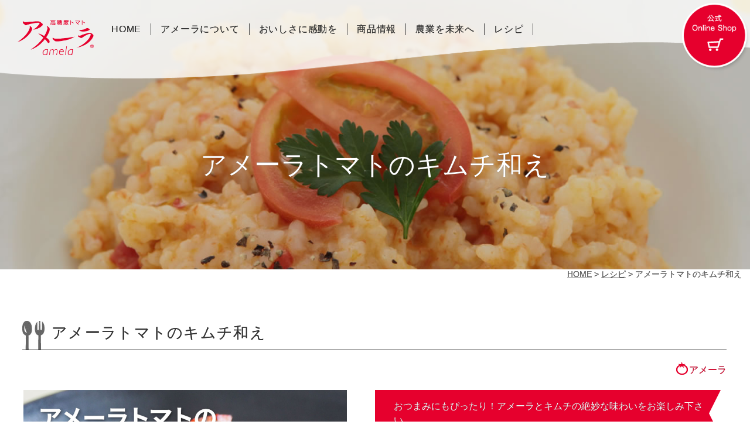

--- FILE ---
content_type: text/html; charset=UTF-8
request_url: https://www.amela.jp/recipe/%E3%82%A2%E3%83%A1%E3%83%BC%E3%83%A9%E3%83%88%E3%83%9E%E3%83%88%E3%81%AE%E3%82%AD%E3%83%A0%E3%83%81%E5%92%8C%E3%81%88/
body_size: 7135
content:
<!DOCTYPE html>
<html  xmlns="http://www.w3.org/1999/xhtml" prefix="" lang="ja">
<head>
<!-- Google Tag Manager -->
<script>(function(w,d,s,l,i){w[l]=w[l]||[];w[l].push({'gtm.start':
            new Date().getTime(),event:'gtm.js'});var f=d.getElementsByTagName(s)[0],
        j=d.createElement(s),dl=l!='dataLayer'?'&l='+l:'';j.async=true;j.src=
        'https://www.googletagmanager.com/gtm.js?id='+i+dl;f.parentNode.insertBefore(j,f);
    })(window,document,'script','dataLayer','GTM-MB7JBQK');</script>
<!-- End Google Tag Manager --><meta charset="UTF-8">
<meta name="viewport" content="width=device-width, initial-scale=1">
<link rel="profile" href="http://gmpg.org/xfn/11">




<title>アメーラトマトのキムチ和え | 【公式】高糖度トマト アメーラ®</title>
<meta name='robots' content='max-image-preview:large' />
	<style>img:is([sizes="auto" i], [sizes^="auto," i]) { contain-intrinsic-size: 3000px 1500px }</style>
	<link rel='dns-prefetch' href='//code.jquery.com' />
<link rel="alternate" type="application/rss+xml" title="【公式】高糖度トマト アメーラ® &raquo; フィード" href="https://www.amela.jp/feed/" />
<link rel="alternate" type="application/rss+xml" title="【公式】高糖度トマト アメーラ® &raquo; コメントフィード" href="https://www.amela.jp/comments/feed/" />
<link rel='stylesheet' id='wp-block-library-css' href='https://www.amela.jp/wp/wp-includes/css/dist/block-library/style.min.css?ver=6.8.3' type='text/css' media='all' />
<style id='wp-block-library-theme-inline-css' type='text/css'>
.wp-block-audio :where(figcaption){color:#555;font-size:13px;text-align:center}.is-dark-theme .wp-block-audio :where(figcaption){color:#ffffffa6}.wp-block-audio{margin:0 0 1em}.wp-block-code{border:1px solid #ccc;border-radius:4px;font-family:Menlo,Consolas,monaco,monospace;padding:.8em 1em}.wp-block-embed :where(figcaption){color:#555;font-size:13px;text-align:center}.is-dark-theme .wp-block-embed :where(figcaption){color:#ffffffa6}.wp-block-embed{margin:0 0 1em}.blocks-gallery-caption{color:#555;font-size:13px;text-align:center}.is-dark-theme .blocks-gallery-caption{color:#ffffffa6}:root :where(.wp-block-image figcaption){color:#555;font-size:13px;text-align:center}.is-dark-theme :root :where(.wp-block-image figcaption){color:#ffffffa6}.wp-block-image{margin:0 0 1em}.wp-block-pullquote{border-bottom:4px solid;border-top:4px solid;color:currentColor;margin-bottom:1.75em}.wp-block-pullquote cite,.wp-block-pullquote footer,.wp-block-pullquote__citation{color:currentColor;font-size:.8125em;font-style:normal;text-transform:uppercase}.wp-block-quote{border-left:.25em solid;margin:0 0 1.75em;padding-left:1em}.wp-block-quote cite,.wp-block-quote footer{color:currentColor;font-size:.8125em;font-style:normal;position:relative}.wp-block-quote:where(.has-text-align-right){border-left:none;border-right:.25em solid;padding-left:0;padding-right:1em}.wp-block-quote:where(.has-text-align-center){border:none;padding-left:0}.wp-block-quote.is-large,.wp-block-quote.is-style-large,.wp-block-quote:where(.is-style-plain){border:none}.wp-block-search .wp-block-search__label{font-weight:700}.wp-block-search__button{border:1px solid #ccc;padding:.375em .625em}:where(.wp-block-group.has-background){padding:1.25em 2.375em}.wp-block-separator.has-css-opacity{opacity:.4}.wp-block-separator{border:none;border-bottom:2px solid;margin-left:auto;margin-right:auto}.wp-block-separator.has-alpha-channel-opacity{opacity:1}.wp-block-separator:not(.is-style-wide):not(.is-style-dots){width:100px}.wp-block-separator.has-background:not(.is-style-dots){border-bottom:none;height:1px}.wp-block-separator.has-background:not(.is-style-wide):not(.is-style-dots){height:2px}.wp-block-table{margin:0 0 1em}.wp-block-table td,.wp-block-table th{word-break:normal}.wp-block-table :where(figcaption){color:#555;font-size:13px;text-align:center}.is-dark-theme .wp-block-table :where(figcaption){color:#ffffffa6}.wp-block-video :where(figcaption){color:#555;font-size:13px;text-align:center}.is-dark-theme .wp-block-video :where(figcaption){color:#ffffffa6}.wp-block-video{margin:0 0 1em}:root :where(.wp-block-template-part.has-background){margin-bottom:0;margin-top:0;padding:1.25em 2.375em}
</style>
<style id='classic-theme-styles-inline-css' type='text/css'>
/*! This file is auto-generated */
.wp-block-button__link{color:#fff;background-color:#32373c;border-radius:9999px;box-shadow:none;text-decoration:none;padding:calc(.667em + 2px) calc(1.333em + 2px);font-size:1.125em}.wp-block-file__button{background:#32373c;color:#fff;text-decoration:none}
</style>
<style id='global-styles-inline-css' type='text/css'>
:root{--wp--preset--aspect-ratio--square: 1;--wp--preset--aspect-ratio--4-3: 4/3;--wp--preset--aspect-ratio--3-4: 3/4;--wp--preset--aspect-ratio--3-2: 3/2;--wp--preset--aspect-ratio--2-3: 2/3;--wp--preset--aspect-ratio--16-9: 16/9;--wp--preset--aspect-ratio--9-16: 9/16;--wp--preset--color--black: #000000;--wp--preset--color--cyan-bluish-gray: #abb8c3;--wp--preset--color--white: #ffffff;--wp--preset--color--pale-pink: #f78da7;--wp--preset--color--vivid-red: #cf2e2e;--wp--preset--color--luminous-vivid-orange: #ff6900;--wp--preset--color--luminous-vivid-amber: #fcb900;--wp--preset--color--light-green-cyan: #7bdcb5;--wp--preset--color--vivid-green-cyan: #00d084;--wp--preset--color--pale-cyan-blue: #8ed1fc;--wp--preset--color--vivid-cyan-blue: #0693e3;--wp--preset--color--vivid-purple: #9b51e0;--wp--preset--gradient--vivid-cyan-blue-to-vivid-purple: linear-gradient(135deg,rgba(6,147,227,1) 0%,rgb(155,81,224) 100%);--wp--preset--gradient--light-green-cyan-to-vivid-green-cyan: linear-gradient(135deg,rgb(122,220,180) 0%,rgb(0,208,130) 100%);--wp--preset--gradient--luminous-vivid-amber-to-luminous-vivid-orange: linear-gradient(135deg,rgba(252,185,0,1) 0%,rgba(255,105,0,1) 100%);--wp--preset--gradient--luminous-vivid-orange-to-vivid-red: linear-gradient(135deg,rgba(255,105,0,1) 0%,rgb(207,46,46) 100%);--wp--preset--gradient--very-light-gray-to-cyan-bluish-gray: linear-gradient(135deg,rgb(238,238,238) 0%,rgb(169,184,195) 100%);--wp--preset--gradient--cool-to-warm-spectrum: linear-gradient(135deg,rgb(74,234,220) 0%,rgb(151,120,209) 20%,rgb(207,42,186) 40%,rgb(238,44,130) 60%,rgb(251,105,98) 80%,rgb(254,248,76) 100%);--wp--preset--gradient--blush-light-purple: linear-gradient(135deg,rgb(255,206,236) 0%,rgb(152,150,240) 100%);--wp--preset--gradient--blush-bordeaux: linear-gradient(135deg,rgb(254,205,165) 0%,rgb(254,45,45) 50%,rgb(107,0,62) 100%);--wp--preset--gradient--luminous-dusk: linear-gradient(135deg,rgb(255,203,112) 0%,rgb(199,81,192) 50%,rgb(65,88,208) 100%);--wp--preset--gradient--pale-ocean: linear-gradient(135deg,rgb(255,245,203) 0%,rgb(182,227,212) 50%,rgb(51,167,181) 100%);--wp--preset--gradient--electric-grass: linear-gradient(135deg,rgb(202,248,128) 0%,rgb(113,206,126) 100%);--wp--preset--gradient--midnight: linear-gradient(135deg,rgb(2,3,129) 0%,rgb(40,116,252) 100%);--wp--preset--font-size--small: 13px;--wp--preset--font-size--medium: 20px;--wp--preset--font-size--large: 36px;--wp--preset--font-size--x-large: 42px;--wp--preset--spacing--20: 0.44rem;--wp--preset--spacing--30: 0.67rem;--wp--preset--spacing--40: 1rem;--wp--preset--spacing--50: 1.5rem;--wp--preset--spacing--60: 2.25rem;--wp--preset--spacing--70: 3.38rem;--wp--preset--spacing--80: 5.06rem;--wp--preset--shadow--natural: 6px 6px 9px rgba(0, 0, 0, 0.2);--wp--preset--shadow--deep: 12px 12px 50px rgba(0, 0, 0, 0.4);--wp--preset--shadow--sharp: 6px 6px 0px rgba(0, 0, 0, 0.2);--wp--preset--shadow--outlined: 6px 6px 0px -3px rgba(255, 255, 255, 1), 6px 6px rgba(0, 0, 0, 1);--wp--preset--shadow--crisp: 6px 6px 0px rgba(0, 0, 0, 1);}:where(.is-layout-flex){gap: 0.5em;}:where(.is-layout-grid){gap: 0.5em;}body .is-layout-flex{display: flex;}.is-layout-flex{flex-wrap: wrap;align-items: center;}.is-layout-flex > :is(*, div){margin: 0;}body .is-layout-grid{display: grid;}.is-layout-grid > :is(*, div){margin: 0;}:where(.wp-block-columns.is-layout-flex){gap: 2em;}:where(.wp-block-columns.is-layout-grid){gap: 2em;}:where(.wp-block-post-template.is-layout-flex){gap: 1.25em;}:where(.wp-block-post-template.is-layout-grid){gap: 1.25em;}.has-black-color{color: var(--wp--preset--color--black) !important;}.has-cyan-bluish-gray-color{color: var(--wp--preset--color--cyan-bluish-gray) !important;}.has-white-color{color: var(--wp--preset--color--white) !important;}.has-pale-pink-color{color: var(--wp--preset--color--pale-pink) !important;}.has-vivid-red-color{color: var(--wp--preset--color--vivid-red) !important;}.has-luminous-vivid-orange-color{color: var(--wp--preset--color--luminous-vivid-orange) !important;}.has-luminous-vivid-amber-color{color: var(--wp--preset--color--luminous-vivid-amber) !important;}.has-light-green-cyan-color{color: var(--wp--preset--color--light-green-cyan) !important;}.has-vivid-green-cyan-color{color: var(--wp--preset--color--vivid-green-cyan) !important;}.has-pale-cyan-blue-color{color: var(--wp--preset--color--pale-cyan-blue) !important;}.has-vivid-cyan-blue-color{color: var(--wp--preset--color--vivid-cyan-blue) !important;}.has-vivid-purple-color{color: var(--wp--preset--color--vivid-purple) !important;}.has-black-background-color{background-color: var(--wp--preset--color--black) !important;}.has-cyan-bluish-gray-background-color{background-color: var(--wp--preset--color--cyan-bluish-gray) !important;}.has-white-background-color{background-color: var(--wp--preset--color--white) !important;}.has-pale-pink-background-color{background-color: var(--wp--preset--color--pale-pink) !important;}.has-vivid-red-background-color{background-color: var(--wp--preset--color--vivid-red) !important;}.has-luminous-vivid-orange-background-color{background-color: var(--wp--preset--color--luminous-vivid-orange) !important;}.has-luminous-vivid-amber-background-color{background-color: var(--wp--preset--color--luminous-vivid-amber) !important;}.has-light-green-cyan-background-color{background-color: var(--wp--preset--color--light-green-cyan) !important;}.has-vivid-green-cyan-background-color{background-color: var(--wp--preset--color--vivid-green-cyan) !important;}.has-pale-cyan-blue-background-color{background-color: var(--wp--preset--color--pale-cyan-blue) !important;}.has-vivid-cyan-blue-background-color{background-color: var(--wp--preset--color--vivid-cyan-blue) !important;}.has-vivid-purple-background-color{background-color: var(--wp--preset--color--vivid-purple) !important;}.has-black-border-color{border-color: var(--wp--preset--color--black) !important;}.has-cyan-bluish-gray-border-color{border-color: var(--wp--preset--color--cyan-bluish-gray) !important;}.has-white-border-color{border-color: var(--wp--preset--color--white) !important;}.has-pale-pink-border-color{border-color: var(--wp--preset--color--pale-pink) !important;}.has-vivid-red-border-color{border-color: var(--wp--preset--color--vivid-red) !important;}.has-luminous-vivid-orange-border-color{border-color: var(--wp--preset--color--luminous-vivid-orange) !important;}.has-luminous-vivid-amber-border-color{border-color: var(--wp--preset--color--luminous-vivid-amber) !important;}.has-light-green-cyan-border-color{border-color: var(--wp--preset--color--light-green-cyan) !important;}.has-vivid-green-cyan-border-color{border-color: var(--wp--preset--color--vivid-green-cyan) !important;}.has-pale-cyan-blue-border-color{border-color: var(--wp--preset--color--pale-cyan-blue) !important;}.has-vivid-cyan-blue-border-color{border-color: var(--wp--preset--color--vivid-cyan-blue) !important;}.has-vivid-purple-border-color{border-color: var(--wp--preset--color--vivid-purple) !important;}.has-vivid-cyan-blue-to-vivid-purple-gradient-background{background: var(--wp--preset--gradient--vivid-cyan-blue-to-vivid-purple) !important;}.has-light-green-cyan-to-vivid-green-cyan-gradient-background{background: var(--wp--preset--gradient--light-green-cyan-to-vivid-green-cyan) !important;}.has-luminous-vivid-amber-to-luminous-vivid-orange-gradient-background{background: var(--wp--preset--gradient--luminous-vivid-amber-to-luminous-vivid-orange) !important;}.has-luminous-vivid-orange-to-vivid-red-gradient-background{background: var(--wp--preset--gradient--luminous-vivid-orange-to-vivid-red) !important;}.has-very-light-gray-to-cyan-bluish-gray-gradient-background{background: var(--wp--preset--gradient--very-light-gray-to-cyan-bluish-gray) !important;}.has-cool-to-warm-spectrum-gradient-background{background: var(--wp--preset--gradient--cool-to-warm-spectrum) !important;}.has-blush-light-purple-gradient-background{background: var(--wp--preset--gradient--blush-light-purple) !important;}.has-blush-bordeaux-gradient-background{background: var(--wp--preset--gradient--blush-bordeaux) !important;}.has-luminous-dusk-gradient-background{background: var(--wp--preset--gradient--luminous-dusk) !important;}.has-pale-ocean-gradient-background{background: var(--wp--preset--gradient--pale-ocean) !important;}.has-electric-grass-gradient-background{background: var(--wp--preset--gradient--electric-grass) !important;}.has-midnight-gradient-background{background: var(--wp--preset--gradient--midnight) !important;}.has-small-font-size{font-size: var(--wp--preset--font-size--small) !important;}.has-medium-font-size{font-size: var(--wp--preset--font-size--medium) !important;}.has-large-font-size{font-size: var(--wp--preset--font-size--large) !important;}.has-x-large-font-size{font-size: var(--wp--preset--font-size--x-large) !important;}
:where(.wp-block-post-template.is-layout-flex){gap: 1.25em;}:where(.wp-block-post-template.is-layout-grid){gap: 1.25em;}
:where(.wp-block-columns.is-layout-flex){gap: 2em;}:where(.wp-block-columns.is-layout-grid){gap: 2em;}
:root :where(.wp-block-pullquote){font-size: 1.5em;line-height: 1.6;}
</style>
<link rel='stylesheet' id='webs-style-css' href='https://www.amela.jp/wp/wp-content/themes/amela2019/style.css?ver=6.8.3' type='text/css' media='all' />
<link rel='stylesheet' id='UserAccessManagerLoginForm-css' href='https://www.amela.jp/wp/wp-content/plugins/user-access-manager/assets/css/uamLoginForm.css?ver=2.2.25' type='text/css' media='screen' />
<!--[if lt IE 9]>
<script type="text/javascript" src="https://www.amela.jp/wp/wp-content/themes/amela2019/assets/js/html5.js?ver=3.7.3" id="html5-js"></script>
<![endif]-->
<!--[if lt IE 9]>
<script type="text/javascript" src="https://www.amela.jp/wp/wp-content/themes/amela2019/assets/js/flexibility.js?ver=3.7.3" id="flexibility-js"></script>
<![endif]-->
<script type="text/javascript" src="//code.jquery.com/jquery-1.12.4.min.js?ver=1.12.4" id="jquery-js"></script>
<script type="text/javascript" src="//code.jquery.com/jquery-migrate-1.4.1.min.js?ver=1.4.1" id="jquery-migrate-js"></script>
<link rel="https://api.w.org/" href="https://www.amela.jp/wp-json/" /><link rel="alternate" title="JSON" type="application/json" href="https://www.amela.jp/wp-json/wp/v2/recipe/374" /><link rel="EditURI" type="application/rsd+xml" title="RSD" href="https://www.amela.jp/wp/xmlrpc.php?rsd" />
<link rel="canonical" href="https://www.amela.jp/recipe/%e3%82%a2%e3%83%a1%e3%83%bc%e3%83%a9%e3%83%88%e3%83%9e%e3%83%88%e3%81%ae%e3%82%ad%e3%83%a0%e3%83%81%e5%92%8c%e3%81%88/" />
<link rel='shortlink' href='https://www.amela.jp/?p=374' />
<link rel="alternate" title="oEmbed (JSON)" type="application/json+oembed" href="https://www.amela.jp/wp-json/oembed/1.0/embed?url=https%3A%2F%2Fwww.amela.jp%2Frecipe%2F%25e3%2582%25a2%25e3%2583%25a1%25e3%2583%25bc%25e3%2583%25a9%25e3%2583%2588%25e3%2583%259e%25e3%2583%2588%25e3%2581%25ae%25e3%2582%25ad%25e3%2583%25a0%25e3%2583%2581%25e5%2592%258c%25e3%2581%2588%2F" />
<link rel="alternate" title="oEmbed (XML)" type="text/xml+oembed" href="https://www.amela.jp/wp-json/oembed/1.0/embed?url=https%3A%2F%2Fwww.amela.jp%2Frecipe%2F%25e3%2582%25a2%25e3%2583%25a1%25e3%2583%25bc%25e3%2583%25a9%25e3%2583%2588%25e3%2583%259e%25e3%2583%2588%25e3%2581%25ae%25e3%2582%25ad%25e3%2583%25a0%25e3%2583%2581%25e5%2592%258c%25e3%2581%2588%2F&#038;format=xml" />

<!-- custom -->
<link rel="stylesheet" href="https://use.fontawesome.com/releases/v5.6.3/css/all.css">
<link rel="stylesheet" type="text/css" href="https://www.amela.jp/wp/wp-content/themes/amela2019/assets/css/contents.css?v=220502">
<link rel="stylesheet" type="text/css" href="https://www.amela.jp/wp/wp-content/themes/amela2019/assets/css/meanmenu.css">
<script src="https://www.amela.jp/wp/wp-content/themes/amela2019/assets/js/main.js"></script>
<script src="https://www.amela.jp/wp/wp-content/themes/amela2019/assets/js/jquery.meanmenu.js"></script>
<script>
	$(document).ready(function() {
		$('#head-nav').meanmenu();
	});
</script>
<!-- //custom -->

<meta property="og:type" content="website">
<meta property="og:url" content="https://www.amela.jp/recipe/%e3%82%a2%e3%83%a1%e3%83%bc%e3%83%a9%e3%83%88%e3%83%9e%e3%83%88%e3%81%ae%e3%82%ad%e3%83%a0%e3%83%81%e5%92%8c%e3%81%88/">
<meta property="og:title" content="アメーラトマトのキムチ和え|レシピ｜【公式】高糖度トマト アメーラ®">
<meta property="og:image" content="https://www.amela.jp/wp/wp-content/uploads/2021/05/d76518072f082a21322cdee3f023ad40-340x340.jpg">
<meta property="og:locale" content="ja_JP">
<meta property="og:site_name"  content="【公式】高糖度トマト アメーラ®">
<meta property="og:description" content="おつまみにもぴったり！アメーラとキムチの絶妙な味わいをお楽しみ下さい。">
</head>
<body  class="wp-singular recipe-template-default single single-recipe postid-374 wp-embed-responsive wp-theme-amela2019" oncontextmenu="return false;" onSelectStart="return false" onmousedown="return false;">
<!-- Google Tag Manager (noscript) -->
<noscript><iframe src="https://www.googletagmanager.com/ns.html?id=GTM-MB7JBQK"
                  height="0" width="0" style="display:none;visibility:hidden"></iframe></noscript>
<!-- End Google Tag Manager (noscript) --><div id="page" class="site">
	<a class="skip-link screen-reader-text" href="#content">コンテンツへスキップ</a>

	
	<header id="masthead" class="site-header" role="banner">
		<div class="header-contents">
			<div class="head">
				<div class="logo"><a href="https://www.amela.jp/"><img src="https://www.amela.jp/wp/wp-content/themes/amela2019/assets/images/logo.png" alt="高糖度トマト アメーラ amela"/></a></div>
				<!-- Navigation -->
				<nav id="head-nav" role="navigation" aria-label="グローバルナビゲーション">
					<ul>
						<li><a href="https://www.amela.jp/">HOME</a></li>
						<li><a href="https://www.amela.jp/about/">アメーラについて</a></li>
						<li><a href="https://www.amela.jp/impress/">おいしさに感動を</a></li>
						<li><a href="https://www.amela.jp/products/">商品情報</a></li>
						<li><a href="https://www.amela.jp/future/">農業を未来へ</a></li>
						<li><a href="https://www.amela.jp/recipe/">レシピ</a></li>
						<li class="sp"><a href="https://www.amela.jp/information/">お知らせ</a></li>
						<li id="nav-english"><a href="https://www.amela.jp/english/">English</a></li>
						<li id="nav-shop" class="wide"><a id="amela-shop-headerNav" class="tm-amela-shop" href="https://www.amela-shop.com/" target="_blank"><img src="https://www.amela.jp/wp/wp-content/themes/amela2019/assets/images/ico_cart_w.png" alt="カート"/><br>公式オンラインショップ</a></li>
						<li class="sp wide sns">
							<a href="https://www.facebook.com/amela.tomato.official" target="_blank"><i class="fab fa-facebook fa-3x"></i></a>
							<a href="https://www.instagram.com/amela_tomato_official/" target="_blank"><i class="fab fa-instagram fa-3x"></i></a>
						</li>
					</ul>
				</nav>
				<!-- //Navigation -->
				<div class="head-shop-btn"><a id="amela-shop-headerBtn" class="tm-amela-shop" href="https://www.amela-shop.com/" target="_blank"><img src="https://www.amela.jp/wp/wp-content/themes/amela2019/assets/images/btn_shop.png" alt="高糖度トマト アメーラ 公式オンラインショップ"/></a></div>
			</div>
		</div>
	</header><!-- //HEADER -->
		<div id="page-title">
			<h1>アメーラトマトのキムチ和え</h1>
		</div>
		<!-- //PageTitle -->

		<!-- Pankuzu -->
		<div class="pankuzu"><!-- Breadcrumb NavXT 7.4.1 -->
<a href="https://www.amela.jp/">HOME</a><span class="arrow"> &gt; </span><a href="https://www.amela.jp/recipe/" class="archive post-recipe-archive">レシピ</a><span class="arrow"> &gt; </span>アメーラトマトのキムチ和え</div>
		<!-- //Pankuzu -->
	
	<div class="site-content-contain">
		<div id="content" class="site-content">

<div id="primary" class="content-area">
	<main id="main" class="site-main" role="main">

		
			<article id="recipe-post">
				<h2 class="recipe-title">アメーラトマトのキムチ和え</h2>

				<div class="recipe-cat"><span>アメーラ</span></div>

				<div class="recipe-content">

					<div class="photo"><video controls muted playsinline src="https://www.amela.jp/wp/wp-content/themes/amela2019/assets/movie/recipe374.mp4" poster="https://www.amela.jp/wp/wp-content/themes/amela2019/assets/movie/poster374.jpg"  width="552"></video></div>
					<div class="txt">

												<div class="catch">おつまみにもぴったり！アメーラとキムチの絶妙な味わいをお楽しみ下さい。</div>
						
						<div class="recipe-meta">
							<div class="number">2人文</div><div class="time"><span class="sup"></span><span class="minute">10分</span></div>						</div>
						<div class="ingredients">

														<dl class="flL">
																<dt>アメーラトマト</dt>
								<dd>2〜3個</dd>
																<dt>キムチ（市販品）</dt>
								<dd>40g</dd>
																<dt>小ねぎ</dt>
								<dd>1本</dd>
																<dt>白炒りごま</dt>
								<dd>小1</dd>
															</dl>
							
							<dl class="flR">

								
									<dt>ちりめんじゃこ（大1位）</dt>
									<dd>5g</dd>

								
									<dt>ごま油</dt>
									<dd>大1</dd>

								
									<dt>　</dt>
									<dd>　</dd>

								
									<dt>醤油（キムチの味で調整）</dt>
									<dd>小1</dd>

								
									<dt>塩</dt>
									<dd>少々</dd>

								
							</dl>

							
						</div><!-- .ingredients -->
					</div>

				</div><!-- .recipe-content -->

				<div class="recipe-cook">
					<h3>作り方</h3>
										<ol class="recipe-step">
												<li>アメーラトマトはヘタをくり抜き、8等分のくし型に切る。</li>
												<li>小ねぎは小口切りにする。</li>
												<li>キムチはみじん切りにする。</li>
												<li>フライパンにごま油を入れ、弱火でじゃこをカリカリに炒める。</li>
												<li>ボウルにアメーラトマト、軽く汁気を切ったキムチ、小ねぎ、白炒りごま、 ちりめんじゃこ、醤油、塩入れて和えて器に盛り付ける。</li>
											</ol>
										<div class="cook-memo">
						<p>＊キムチの味付けによって、醤油と塩の量を調節して下さい。<br />
＊和えたら、なるべく早く召し上がって下さい。</p>
					</div>
											<ol class="recipe-step-photo">
															<li></li>
													</ol>
					
				</div>

			</article>
			<!-- // -->

						<div id="recipe-item" class="">
				<h3>このレシピで使った商品</h3>

				<ul>
						
							<li>
								<a href="https://www.amela-shop.com/products/detail/3" target="_blank"> <img src="https://www.amela.jp/wp/wp-content/uploads/2019/09/shop_amela01.jpg" alt=""/><br>アメーラトマト</a>
							</li>

						
					</ul>

			</div>

			
		
		<nav class="recipe-navigation"><a href="https://www.amela.jp/recipe/">レシピ一覧へ戻る</a></nav>

	</main><!-- #main -->
</div><!-- #primary -->



		</div><!-- #content -->

		<footer class="site-footer" role="contentinfo">
			<div class="foot-logo"><a href="https://www.amela.jp/"><img src="https://www.amela.jp/wp/wp-content/themes/amela2019/assets/images/logo_w.png" alt="高糖度トマト アメーラ amela"/></a></div>
			<div class="foot">
				<img src="https://www.amela.jp/wp/wp-content/themes/amela2019/assets/images/logo_sub_w.png" alt=""/>
				<div class="copyright">Copyright &copy; <a href="https://www.amela.jp/">株式会社サンファーマーズ.</a> All Rights Reserved.</div>
			</div>

			<ul class="foot-sns">
				<li>
					<a href="https://www.facebook.com/amela.tomato.official" target="_blank"><i class="fab fa-facebook fa-3x"></i></a>
				</li>
				<li>
					<a href="https://www.instagram.com/amela_tomato_official/" target="_blank"><i class="fab fa-instagram fa-3x"></i></a>
				</li>
			</ul>

			<ul class="foot-bn">
				<li><a id="amela-shop-footer" class="tm-amela-shop" href="https://www.amela-shop.com/" target="_blank"><img src="https://www.amela.jp/wp/wp-content/themes/amela2019/assets/images/bn_amelashop.png" alt="アメーラトマトショッピングサイト"/></a></li>
				<li><a href="https://amela-tomato.com/" target="_blank" ><img src="https://www.amela.jp/wp/wp-content/themes/amela2019/assets/images/bn_amelaspain.png" alt="アメーラトマトスペイン法人"/></a></li>
			</ul>
		</footer><!-- //FOOTER -->

	</div><!-- .site-content-contain -->
</div><!-- #page -->

<div id="pagetop"><a href="#page"><img src="https://www.amela.jp/wp/wp-content/themes/amela2019/assets/images/pagetop.png" alt="ページの一番上へ"/></a></div>



<script type="speculationrules">
{"prefetch":[{"source":"document","where":{"and":[{"href_matches":"\/*"},{"not":{"href_matches":["\/wp\/wp-*.php","\/wp\/wp-admin\/*","\/wp\/wp-content\/uploads\/*","\/wp\/wp-content\/*","\/wp\/wp-content\/plugins\/*","\/wp\/wp-content\/themes\/amela2019\/*","\/*\\?(.+)"]}},{"not":{"selector_matches":"a[rel~=\"nofollow\"]"}},{"not":{"selector_matches":".no-prefetch, .no-prefetch a"}}]},"eagerness":"conservative"}]}
</script>
<script type="text/javascript" src="https://www.amela.jp/wp/wp-content/themes/amela2019/assets/js/skip-link-focus-fix.js?ver=1.0" id="webs-skip-link-focus-fix-js"></script>
<script type="text/javascript" src="https://www.amela.jp/wp/wp-content/themes/amela2019/assets/js/jquery.scrollTo.js?ver=2.1.2" id="jquery-scrollto-js"></script>
</body>
</html>


--- FILE ---
content_type: text/css
request_url: https://www.amela.jp/wp/wp-content/themes/amela2019/style.css?ver=6.8.3
body_size: 8958
content:
/*
Theme Name:amela2019
Theme URI:
Description: アメーラブランドサイト
Version: 1.1
Author: 株式会社ウェブサクセス
Author URI: http://www.web-s.biz/
*/


/* ===================================================================
 Reset
=================================================================== */

*, *:before, *:after { -moz-box-sizing: border-box; -webkit-box-sizing: border-box; box-sizing: border-box; }
html, body, h1, h2, h3, h4, h5, h6, ul, ol, dl, li, dt, dd, p, div, span, img, a, table, tr, th, td {
 margin: 0; padding: 0; border: 0; font-weight: normal; font-size: 100%; vertical-align:baseline; -webkit-box-sizing: border-box; -moz-box-sizing: border-box; box-sizing: border-box; }
article, header, footer, aside, figure, figcaption, nav, section { display:block; }
html { scroll-behavior:smooth; }
body { -ms-text-size-adjust: 100%; -webkit-text-size-adjust: 100%; }
table { border-collapse: collapse; border-spacing: 0;}

/* ===================================================================
 Layout
=================================================================== */
html { -webkit-box-sizing:border-box; -moz-box-sizing:border-box; box-sizing:border-box; }
*, :before, :after { -webkit-box-sizing:inherit; -moz-box-sizing:inherit; box-sizing:inherit; }

html { height:100%; margin:0; padding:0; -webkit-text-size-adjust:100%;}
body { width:100%; height:100%; margin:0; padding:0; text-align:center; font-size: 16px; color:#333; background:#FFF;}

@media only screen and (min-width: 960px) { 
    body#page-home { background:#FFF url("assets/images/bg.jpg") left center / cover no-repeat;}
}

@font-face { font-family: "Yu Gothic M"; src: local("Yu Gothic Medium");}
@font-face { font-family: "Yu Gothic M"; src: local("Yu Gothic Bold"); font-weight: bold;}
body { font-family: "游ゴシック Medium", "Yu Gothic Medium", "游ゴシック体", YuGothic, sans-serif; }
/* Chrome でのみフォントを太めに表示する */
@media screen and (-webkit-min-device-pixel-ratio: 0) {
  * { text-shadow: transparent 0 0 0, rgba(0, 0, 0, .7) 0 0 0 !important; }
}

.site-content-contain { background:#FFF; }
.site-content { width:100%; margin:0 auto; text-align: center;} 
#main { width: 100%; line-height: 1.75; margin:0 auto; text-align: center; }
body#page-home #main { max-width: 100%; padding-top: 0; }

.archive #main,
.single-post #main,
.post-type-archive-recipe #main,
.single-recipe #main,
.error404 #main,
.search #main { max-width: 1200px; }

@media only screen and (max-width: 1199px) { 
    .archive #main,
    .single-post #main,
    .post-type-archive-recipe #main,
    .single-recipe #main,
    .error404 #main,
    .search #main{ width: 94%; max-width: 94%; }
    
    body#page-home #main { width: 100%; }
}

/*--------------------------------------------------------------
 サイドバーあり
--------------------------------------------------------------*/
.has-sidebar #main { }
.has-sidebar #secondary { float: right; width: 20%; }
.has-sidebar #primary { float: left; width:76%; }
/*--------------------------------------------------------------
 Alignments
--------------------------------------------------------------*/
.alignleft { display:inline; float:left; margin-right:1.5em; }
.alignright { display:inline; float:right; margin-left:1.5em; }
.aligncenter { clear:both; display:block; margin-left:auto; margin-right:auto; }

.clear { clear: both;}
.clear:after { content:" "; display:block; clear:both;}

/*--------------------------------------------------------------
5.0 Typography
--------------------------------------------------------------*/

p { margin:0 0 1em; padding:0; }
em,
i { font-style:italic; }

hr { background-color: #bbb; border: 0; height: 1px; margin-bottom: 1.5em;}

img { max-width:100%; height: auto; margin:0 auto; padding:0; border: 0; vertical-align: middle; }
video { height: auto; max-width: 100%; }

.img-sp { display: none;}

@media screen and (max-width: 959px) {
    .img-pc { display: none;}
    .img-sp { display: block;}
}

img.alignleft { float: left; margin-right: 1.5em; }
img.alignright { float: right; margin-left: 1.5em; }

@media screen and (max-width: 767px) {
	img.alignleft,
    img.alignright { float: none; margin: 0;}
}

embed,
iframe,
object { margin-bottom: 1.5em; max-width: 100%;}

em { font-style: normal; color: rgb(230, 0, 45);}

/*--------------------------------------------------------------
 Links
--------------------------------------------------------------*/
a,
a:visited { color: #333; text-decoration: underline;}
a:focus { }
a:hover,
a:active { color: #E6002D; text-decoration: underline; opacity:0.75; filter: alpha(opacity=75); -webkit-transition: all .3s; transition: all .3s; }

/*--------------------------------------------------------------
 Accessibility
--------------------------------------------------------------*/
.screen-reader-text { clip:rect(1px,1px,1px,1px); height:1px; overflow:hidden; position:absolute!important; width:1px; word-wrap:normal!important; top:1px; }
.screen-reader-text:focus { background-color:#f1f1f1; -webkit-border-radius:3px; border-radius:3px; -webkit-box-shadow:0 0 2px 2px rgba(0,0,0,0.6); box-shadow:0 0 2px 2px rgba(0,0,0,0.6); clip:auto!important; color:#21759b; display:block; font-size:14px; font-size:.875rem; font-weight:700; height:auto; left:5px; line-height:normal; padding:15px 23px 14px; text-decoration:none; top:5px; width:auto; z-index:100000; }


/* ===================================================================
 Header
=================================================================== */
#masthead { }

.site-header { width: 100%; height: 134px; margin: 0 auto; text-align: center; color: #fff; background:url("assets/images/header_bg.png") no-repeat center bottom; background-size:100%; line-height: 66px; position: fixed; left: 0; z-index: 1000; }
body#page-home .site-header { top: -134px;/* 上に隠す高さ */ opacity:0;/* 透過 */}
.header-contents{ width:100%; margin: 0 auto;}
.site-header .logo { float: left; width: 130px; padding: 0; margin:30px 30px 0 30px; z-index: 100010; }

#language { width:195px; position:absolute; padding:15px 15px 30px 0; top:0; right:0; z-index: 100000;}
#language li { width:50%; font-size: 14px; line-height: 1; list-style:none; margin:0; padding:0;}
#language li.japanese { float: left; padding:5px; background:#fff; border:1px solid #666;}
#language li.english { float: right;}
#language li.english a { display: block; padding:5px; color: #fff; text-decoration: none; background:#666; border:1px solid #666;}
#language li.english a:hover{ background: #E6002D; border:1px solid #E6002D;}

@media only screen and (max-width: 959px) {
    .site-header { background-image: none; background:rgba(255,255,255,0.8); height: 70px; }
    .site-header .logo { width: 100px; padding: 0; margin:0 0 0 10px; }
    #language {display: none;}
}


/*--------------------------------------------------------------
 Navigation
--------------------------------------------------------------*/
#head-nav{ float: left; text-align: left; padding-top: 40px;}
#head-nav ul { margin:0 auto; list-style-type:none; }
#head-nav ul li { position:relative; float:left; text-align: center; margin: 0; padding:2px 1em; border-right: 1px solid #444; line-height: 1em;}
#head-nav ul li a { display:block; margin:0; padding:0; letter-spacing:0.05em; color: #333; text-decoration: none; position: relative; }
#head-nav ul li a::after { position: absolute; bottom: 5px; left: 10%; right: 10%; text-align: center; content: ''; width: 80%; height: 1px; background: #E6002D; opacity: 0; visibility: hidden; transition: .3s;}
#head-nav ul li a:hover { color: #E6002D; text-decoration: underline; text-decoration: none; }
#head-nav ul li a:hover::after { bottom: -10px; opacity: 1; visibility: visible;}
#head-nav ul li:first-child { padding-left: 0; }
#head-nav ul li:last-child { border-right:none; }
#head-nav ul li.current a::after { position: absolute; bottom: -10px; left: 10%; right: 10%; text-align: center; content: ''; width: 80%; height: 1px; background: #E6002D; opacity: 1; visibility: visible;}
.head-shop-btn { width: 116px; float: right; margin-top: 5px;}

@media only screen and (max-width: 1200px) {
    #head-nav ul li { font-size: 15px; padding:2px 0.7em; }
}

@media only screen and (min-width: 961px) {
    #head-nav ul li#nav-shop{ display: none;}
    #head-nav ul li#nav-english{ display: none;}
}
    
@media only screen and (max-width: 960px) {
    .head-shop-btn { display: none;}
}


/* ===================================================================
 FRONT PAGE
=================================================================== */

/* TOP Header
-------------------------------------------- */
.top-header { width: 100%; }
.top-header .logo { float: left; padding: 55px 50px 40px 50px;}

#top-nav { float: left; text-align: left; padding-top: 50px;}
#top-nav ul { margin:15px auto 0 auto; list-style-type:none;}
#top-nav ul li { position:relative; float:left; text-align: center; margin: 0; padding:2px 1.2em; border-right: 1px solid #444; line-height: 1em;}
#top-nav ul li a { display:block; margin:0; padding:0; letter-spacing:0.05em; color: #333; text-decoration: none; }
#top-nav ul li a:hover { color: #E6002D; text-decoration: underline;}
#top-nav ul li:first-child { padding-left: 0;}
#top-nav ul li:last-child { border-right:none;}

.top-shop-btn { float: right; margin:13px 30px 0 0;}

@media only screen and (max-width: 1200px) {
    .top-header .logo { float: left; padding: 40px 25px 0 20px; width: 190px;}
	#top-nav{ padding-top: 32px;}
    #top-nav ul { margin:4px auto 0 auto;}
    #top-nav ul li { padding:2px 0.6em;}
	#top-nav img { width: 180px; margin: 5px auto;}
    .top-shop-btn { width:130px; margin:-10px 10px 25px 0;}
}

@media only screen and (min-width: 960px) {
    .top-header { height: 100vh; display: block; background-size: cover; position: relative; overflow: hidden;}
    .top-header .head { width:100%; padding:0; display: block; position: absolute; right: 0; bottom: 0; background:url("assets/images/bg_navi.png") no-repeat center top; background-size:100%; color: #fff; z-index: 10;}
    .top-header .head:after { content:" "; display:block; clear:both;}
    .top-header .img-sp { display: none;}
}

@media only screen and (max-width: 959px) {
    .top-header .logo,
    #top-nav,
    .top-shop-btn{ display: none;}
    .top-header .img-sp { display: block;}
}


/* ===================================================================
 PAGE
=================================================================== */

/* ページタイトル */
#page-title { clear:both; width:100%; height:460px; margin:0 auto; padding:0; text-align:center;
background: url(assets/images/header.jpg) no-repeat center top; background-size: cover; }
#page-title:after { content:" "; display:block; clear:both;}
#page-title h1 { position: relative; margin:0 auto; padding:260px 0 0 0; text-align: center; color: #FFF; font-family: "游明朝", YuMincho, "ヒラギノ明朝 ProN W3", "Hiragino Mincho ProN", "HG明朝E", "ＭＳ Ｐ明朝", "ＭＳ 明朝", serif; font-size: 45px; line-height: 1;}

@media only screen and (min-width: 1920px) {
}

.archive #page-title,
.single-post #page-title { background-image: url(assets/images/title_information.jpg);}
.post-type-archive-recipe #page-title,
.single-recipe #page-title { background-image: url(assets/images/title_recipe.jpg);}
.single-about #page-title { background-image: url(assets/images/title_about.jpg);}

/* 固定ページタイトル */
#page-about #page-title { background-image: url(assets/images/title_about.jpg);}
#page-imporess #page-title { background-image: url(assets/images/title_imporess.jpg);}
#page-products #page-title { background-image: url(assets/images/title_products.jpg);}
#page-future #page-title { background-image: url(assets/images/title_future.jpg);}

@media only screen and (max-width: 959px) {
    #page-title{ height:300px; }
    #page-title h1{ font-size: 30px; padding:170px 0 0 0;}
}

/* パンくずリスト */
.pankuzu { clear:both; width:100%; margin:0 auto 70px auto; padding:0 1em; text-align: right; font-size: 14px; color: #666; }
.pankuzu a { font-size: 14px; color: #666; }
.pankuzu:after { content:" "; display:block; clear:both;}




/* ===================================================================
 Archive
=================================================================== */

/* 投稿無し */
.archive .entry-none { text-align: center; padding: 60px 0; color:#E6002D;}

#archive-list{ width: 100%; max-width: 1200px; margin:0 auto; }
#archive-list .entry-title { margin: 0; padding: 0; font-size:16px; text-align: left;}
#archive-list .entry-meta{ margin: 0; padding: 0;}
#archive-list .entry-date{ width: 48%; float: left; text-align: left; font-size:14px; color: #444;}
#archive-list .entry-category{ width: 48%; float: right; text-align:right; font-size:14px; color: #444;}
#archive-list .entry-category:before { font-family: "Font Awesome 5 Free"; content: '\f303'; font-weight: 900; color:#666; font-size: 13px; padding-right: 0.2em;}
#archive-list a .entry-date,
#archive-list a .entry-category{ color: #444;}
#archive-list a .entry-title { color: #333;}

/* Flex 3列 */
.flex-set { list-style-type: none;}
.flex-set li { margin-bottom:20px; text-align:center;}
.flex-set li .photo { position: relative; width:100%; padding-top: 100%; margin-bottom:10px; overflow: hidden; box-shadow: 2px 2px 7px rgba(0,0,0,0.3);}
.flex-set li .photo img { width:100%; height:100%; object-fit: cover; position: absolute; top: 50%; left: 50%;
 -webkit-transform: translate(-50%, -50%); -ms-transform: translate(-50%, -50%); transform: translate(-50%, -50%); }
.flex-set li a { text-decoration:none; }


@media only screen and (min-width: 1200px) {
	.flex-set { width:100%; justify-content: space-between;
	display:-webkit-box; display:-moz-box; display:-ms-flexbox; display:-webkit-flex; display:flex;
    -webkit-box-lines:multiple; -moz-box-lines:multiple; -webkit-flex-wrap:wrap; -moz-flex-wrap:wrap; -ms-flex-wrap:wrap; flex-wrap:wrap; }
	.flex-set li { width:340px; -webkit-flex-direction: row; flex-direction: row;}
	.flex-set::after{ content:""; display: block; width:340px; }
}


@media only screen and (min-width: 768px) and (max-width: 1199px) {
	.flex-set { width:100%; justify-content: space-between;
	display:-webkit-box; display:-moz-box; display:-ms-flexbox; display:-webkit-flex; display:flex;
    -webkit-box-lines:multiple; -moz-box-lines:multiple; -webkit-flex-wrap:wrap; -moz-flex-wrap:wrap; -ms-flex-wrap:wrap; flex-wrap:wrap; }
	.flex-set li { width:28.3%; -webkit-flex-direction: row; flex-direction: row;}
	.flex-set::after{ content:""; display: block; width:28.3%; }
}


@media only screen and (max-width: 767px) {
	.flex-set li img { margin-bottom:10px; width:100%; object-fit: cover;}
	.flex-set li { max-width:340px; margin: 0 auto 20px auto;}
}


/* ===================================================================
POST
=================================================================== */
.single-post {}

/* Post Landing Page */
.entry-header { padding:1em 0; max-width: 1200px; margin:0 auto;}
.entry-header .entry-title { font-size:26px; margin-bottom:0.25em; color:#E6002D; text-decoration:none; margin-left:-2px; border-bottom: 1px solid #E6002D; text-align: left; font-family: "游明朝", YuMincho, "ヒラギノ明朝 ProN W3", "Hiragino Mincho ProN", "HG明朝E", "ＭＳ Ｐ明朝", "ＭＳ 明朝", serif;}

.post .entry-meta{ margin: 0; padding: 0; text-align: right; }
.post .entry-date{ text-align: right; font-size:14px; color: #555; margin-right: 1em;}
.post .entry-category{ text-align:right; font-size:14px; color: #555;}
.post .entry-category:before { font-family: "Font Awesome 5 Free"; content: '\f303'; font-weight: 900; color:#666; font-size: 16px; padding-right: 0.2em;}

.btn-recipe,
.btn-shop { margin-top: 2em; margin-bottom: 2em;}
.btn-recipe a,
.btn-shop a{ border: 1px solid #E6002D; padding: 0.7em 1em 0.6em 2em; font-size: 18px; line-height: 1; text-decoration: none; color:#E6002D;}
.btn-recipe a:after { font-family: "Font Awesome 5 Free"; content: '\f054'; font-weight: 900; color:#E6002D; font-size: 16px; padding-left: 1.5em;}
.btn-shop a:after { font-family: "Font Awesome 5 Free"; content: '\f2d2'; font-weight: 300; color:#E6002D; font-size: 16px; padding-left: 1em;}

.wp-caption-text { font-size: 13px;}/* キャプション */
.entry-content .more-link { display: inline;}/* 続きを読む */

.post .entry-content{ margin-bottom: 50px; max-width: 1200px; margin:0 auto;}
.post .entry-content p { text-align: left;}
.post .entry-content h3 { margin-bottom: 1.5em; text-align: left; border-bottom: 1px solid #EEE; font-size: 24px; font-family: "游明朝", YuMincho, "ヒラギノ明朝 ProN W3", "Hiragino Mincho ProN", "HG明朝E", "ＭＳ Ｐ明朝", "ＭＳ 明朝", serif; }
.post .entry-content h4 { margin-bottom: 1.5em; text-align: left; border-bottom: 1px solid #EEE; font-size: 22px; font-family: "游明朝", YuMincho, "ヒラギノ明朝 ProN W3", "Hiragino Mincho ProN", "HG明朝E", "ＭＳ Ｐ明朝", "ＭＳ 明朝", serif; }

/* List */
.post .entry-content ul { list-style-type:none; margin: 0 0 1em 0; padding: 0; }
.post .entry-content ul li{ text-align: left; position: relative; margin-left: 1.5em; }
.post .entry-content ul li:before { position: absolute; content: '●'; color:#E6002D; font-size: 12px; left: -1.5em; top:4px;}
.post .entry-content ul li > ul { margin-bottom: 0; margin-left: 1.5em; }

.post .entry-content ol { list-style-type: decimal; margin: 0 0 0 1.5em; padding: 0; }
.post .entry-content ol li > ol { margin-bottom: 0; margin-left: 1.5em; }

.post .entry-content dl { clear:both; width: 100%; text-align: left; border-bottom:1px solid #AAA; }
.post .entry-content dt { padding: 10px 0 10px 10px; clear: left; float: left; width: 10em; border-top:1px solid #AAA; color:#777; }
.post .entry-content dd { padding: 10px 0 10px 10px; margin-left: 10em; border-top:1px solid #AAA; }
.post .entry-content dl:after, .post .entry-content dt:after, .post .entry-content dd:after { content:" "; display:block; clear:both;}

@media only screen and (max-width: 767px) {
	.post .entry-content dt { clear: both; float: none; width: 100%; padding-bottom: 5px; }
	.post .entry-content dd { margin-left:0; border-top:none; }
}

/* Tables */
.post .entry-content table { width:100%; margin-bottom: 1em; }
.post .entry-content table th,
.post .entry-content table td  { padding: 10px; text-align: left; border: 1px solid #CCC; }
.post .entry-content table th { background: #EEE; }
.post .entry-content table td { }

@media only screen and (max-width: 767px) { 
	.post .entry-content table { margin: 0 -10px; }
	.post .entry-content table tr { display:block; margin-bottom: 10px;}
	.post .entry-content table th { display:block; width: 100%; }
	.post .entry-content table td { display: list-item; width: 90%; margin-left: 10%; border:none; }
}

.post-thumbnail { margin-bottom: 1em;}
.post-thumbnail a img { -webkit-backface-visibility: hidden; -webkit-transition: opacity 0.2s; transition: opacity 0.2s;}
.post-thumbnail a:hover img,
.post-thumbnail a:focus img { opacity: 0.7;}

.entry-footer { width: 100%; border-bottom:1px solid #eee; border-top:1px solid #eee; margin-top:2em; padding:2em 0; }
.entry-footer .cat-links,
.entry-footer .tags-links { display: block; font-size:11px; letter-spacing: 0.05em; color:#777;  }
.entry-footer .cat-links + .tags-links { margin-top:1em; }
.entry-footer .cat-links a,
.entry-footer .tags-links a { color:#777; }


/* ===================================================================
PAGES
=================================================================== */
.page-header { padding-bottom:2em; }
.page .entry-header .edit-link { font-size:14px; }
.page-links { clear:both; margin:0 0 1.5em; }

/* ===================================================================
404-page / SEARCH-page
=================================================================== */
.error404 h2,
.search h2 { font-size: 20px; margin-bottom: 1.5em;}

.search h2 a { text-decoration: none;}

.error404 .box,
.search .box{ padding-bottom:60px; }

.error404 .search-form,
.search .search-form { margin:3em auto; max-width: 600px; }

.search-results .hentry { clear: both; max-width: 1200px; margin: 0 auto 2em auto; padding-bottom: 1em; text-align: left;}
.search-results .hentry:after { content: ''; display: block; clear: both;}
.search .entry-header { padding:1em 0 0.5em 0; }
.search .entry-title { font-size:22px; margin-bottom:0; padding-bottom: 0.25em; line-height: 1.2; }

.search-results .hentry .entry-meta{ margin: 0; padding: 0; text-align: right; }
.search-results .hentry .entry-date{ text-align: right; font-size:14px; color: #555; margin-right: 0.5em;}

.search-results .entry-summary img { float: left; max-width: 340px; max-height: 340px; padding-right: 15px;}

.search-results .hentry a.more-link{ margin-left: 0.5em;}
.search-results .hentry a.more-link:before { font-family: "Font Awesome 5 Free"; content: '\f054'; font-weight: 900; color:#888; font-size: 12px; letter-spacing: 0.2em;}
.search-results .hentry a.more-link:hover:before { color: #E6002D; }


.search-form input,
.search-form textarea { width: 100%; }

/* ===================================================================
 Pagination
=================================================================== */
.nav-subtitle { display:none;}
.nav-links .nav-title { position: relative; }
.nav-title-icon-wrapper { position: absolute; text-align: center; width: 2em; }

/* Page pagination
---------------------------------------------------------------------- */
.pagination { font-size:14px; padding:1.5em 0; margin-top: 2em; text-align:center; }
.navigation.pagination { clear: both; width: 100%; max-width: 1200px; margin: 0 auto;}
.page-numbers{ display: inline-block; padding: 0 0.75em; line-height: 1;}
.page-numbers.current { color: #777; display: inline-block; font-size: 16px; font-weight:bold; }
.page-numbers.current .screen-reader-text { font-size: 93.8%; width: 1px; height: 1px; clip: rect(1px, 1px, 1px, 1px); overflow: hidden; position: absolute !important; }

.prev.page-numbers,
.next.page-numbers { padding: 0; line-height: 1; }

.prev.page-numbers { float: left; position: relative; padding-left: 15px;}
.prev.page-numbers::before { position: absolute; font-family: "Font Awesome 5 Free"; content: '\f137'; font-weight: 900; color:#DDD; font-size: 18px; left: -0.5em; }
.next.page-numbers { float: right; position: relative; padding-right: 15px;}
.next.page-numbers::after { position: absolute; font-family: "Font Awesome 5 Free"; content: '\f138'; font-weight: 900; color:#DDD; font-size: 18px; right: -0.5em;}

/* Posts pagination
---------------------------------------------------------------------- */
.post-navigation { clear:both; width:100%; max-width:1200px; margin:0 auto; padding:1em 0; line-height:1.2; font-size:16px; }
.post-navigation:after { content:" "; display:block; clear:both;}
.post-navigation .nav-links { margin: 0 auto; padding: 0; width: 100%;}
.post-navigation a[rel="next"] { float: right; text-align: right;}
.post-navigation .nav-list{ clear:both; text-align:center; }
.post-navigation .nav-list a { font-size:100%; padding:0 20px; text-decoration:none;}

.post-navigation .nav-previous { float:left; text-align:left; width:50%; position: relative; padding-left: 15px; }
.post-navigation .nav-previous::before { position: absolute; font-family: "Font Awesome 5 Free"; content: '\f137'; font-weight: 900; color:#DDD; font-size: 18px; left: -0.5em; }

.post-navigation .nav-next { float:right; text-align:right; width:48%; position: relative; padding-right: 15px; }
.post-navigation .nav-next::before { position: absolute; font-family: "Font Awesome 5 Free"; content: '\f138'; font-weight: 900; color:#DDD; font-size: 18px; right: -0.5em;}

/* ===================================================================
 FOOTER
=================================================================== */
.site-footer { clear:both; width:100%; margin:0 auto; padding:90px 0 0 0; color: #FFF; background:#E6002D url("assets/images/bg_foot.png") no-repeat center top; background-size:100%;} 
.site-footer:after { content:" "; display:block; clear:both;}

.foot-logo { margin: 0 auto; text-align: center;}
.foot{ text-align: center; padding: 0;}

ul.foot-sns{ margin: -30px auto 0 auto; padding: 0 0 30px 0;}
ul.foot-sns:after { content:" "; display:block; clear:both;}
ul.foot-sns li { display: inline-block; text-align: center; list-style: none; padding: 0 6px;}
ul.foot-sns li a { color: #FFF;}

ul.foot-bn{ float: right; padding:0 0px 0 0; display: flex; justify-content: center; gap: 0 4.15vw; margin-bottom: 30px; width: 100%;}
ul.foot-bn:after { content:" "; display:block; clear:both;}
ul.foot-bn li { max-width:40%; text-align: center; float: left; list-style: none; padding: 0;}
ul.foot-bn li img { width: auto; height: 90px; max-width: 200px;}

/* copyright */
.copyright { width:100%; font-size:11px; padding: 10px 0 50px 0;}
.copyright a { color:#fff; text-decoration:none;}
.copyright a:hover { color:#fff; text-decoration:underline;}

@media only screen and (min-width: 1960px) {
.site-footer { padding:120px 0 0 0;} 
    ul.foot-bn{ margin-top:-30px;}
}

@media only screen and (max-width: 1200px) {
	.foot img { width: 180px;}
	ul.foot-bn li img { width:100%; max-width: 160px;}
}

@media only screen and (min-width: 960px) {
    .foot-logo { width:20%; float: left; padding: 20px 30px 0 20px;}
    .foot{ width:25%; float: left; text-align: left; padding: 20px 0 0 0;}
    ul.foot-sns{ width:10%; float: left; padding: 70px 0 0 0;}
	ul.foot-bn { justify-content: flex-end; width: auto; margin: -20px 4.15vw 0 0;}
    ul.foot-bn li { max-width: none;}
	ul.foot-bn li img { height: 135px;}
}

@media only screen and (min-width: 960px) and (max-width: 1199px) {
    ul.foot-sns{ padding: 40px 0 0 0;}
    ul.foot-sns li { padding: 0 6px 6px 6px;}
}

@media only screen and (max-width: 480px) {
    .foot-logo { width: 150px;}
    .foot img { width: 150px;}
    ul.foot-bn li { }
}

/* ページ先頭へ------------------------------------------------ */
#pagetop { position:fixed; bottom:10px; right:10px; z-index: 99999;}
#pagetop a { width:50px; height:50px; text-align:center; display:block; text-decoration:none;}
#pagetop a:hover { text-decoration:none;}

@media only screen and (min-width: 960px) {
	#pagetop a { width:70px; height:70px;}
}

/*--------------------------------------------------------------
Social nav
--------------------------------------------------------------*/
.social-navigation { clear: left; float: left; margin-bottom: 0; width: 36%; font-size:16px; margin-bottom:1em; }
.social-navigation ul { list-style:none; margin-bottom:0; margin-left:0; }
.social-navigation li { display:inline; }
.social-navigation a { background-color:#767676; -webkit-border-radius:40px; border-radius:40px; color:#fff; display:inline-block; height:40px; margin:0 1em .5em 0; text-align:center; width:40px; }
.social-navigation a:hover,
.social-navigation a:focus { background-color:#333; }
.social-navigation .icon { height:16px; top:12px; width:16px; vertical-align:top; }

/*--------------------------------------------------------------
Comments
--------------------------------------------------------------*/
#comments { clear:both; padding:5em 0 1em 0; }
.comments-title { font-size:20px; margin-bottom:2em; }
#comments ol.comment-list { list-style: none;}
.comment-list,
.comment-list .children { list-style:none; margin:0; padding:0; }
.comment-list li:before { display:none; }
.comment-body { margin-left: 0; }
.comment-author { font-size:16px; margin-bottom:.4em; position:relative; z-index:2; }
.comment-author .avatar { height:50px; left:-65px; position:absolute; width:50px; }
.comment-meta { margin-bottom:1.5em; }
.comment-metadata { color:#777; font-size:10px; font-weight:bold; letter-spacing:0.05em; text-transform:uppercase; }
.comment-metadata a { color:#777; }
.comment-metadata a.comment-edit-link { color:#222; margin-left:1em; }
.comment-body { font-size:14px; margin-bottom:4em; }
.comment-reply-link { font-weight:bold; position:relative; }
.comment-reply-link .icon { color:#222; left:-2em; height:1em; position:absolute; top:0; width:1em; }
.children .comment-author .avatar { height:30px; left:-45px; width:30px; }
.bypostauthor > .comment-body > .comment-meta > .comment-author .avatar { border:1px solid #333; padding:2px; }
.no-comments,
.comment-awaiting-moderation { color:#767676; font-size:14px; }
.comments-pagination { margin:2em 0 3em; }
.form-submit { text-align:right; }
.comment-form #wp-comment-cookies-consent { margin:0 10px 0 0; }
.comment-form .comment-form-cookies-consent label { display:inline; }

.comments-pagination { border-top:1px solid #eee; font-size:14px; font-size:.875rem; font-weight:800; padding:2em 0 3em; text-align:center; }
.comments-pagination { border:0; }

@media screen and (max-width: 48em) {
 .comment-body { margin-left:65px; }
}



/* ===================================================================
 SIDE
=================================================================== */
.widget { padding-bottom:3em; }
h2.widget-title { font-size:16px; font-weight:bold; margin-bottom:1.5em; text-transform:uppercase; }
.widget-title a { color:inherit; }
.widget select { width:100%; }

/* リスト */
.widget ul { list-style:none; margin:0; }
.widget ul li,
.widget ol li { border-bottom:1px solid #ddd; border-top:1px solid #ddd; padding:.5em 0; }
.widget:not(.widget_tag_cloud) ul li + li { margin-top:-1px; }
.widget ul li ul { margin:0 0 -1px; padding:0; position:relative; }
.widget ul li li { border:0; padding-left:24px; padding-left:1.5rem; }

/* Widget lists of links */
.widget_top-posts ul li ul,
.widget_rss_links ul li ul,
.widget-grofile ul.grofile-links li ul,
.widget_pages ul li ul,
.widget_meta ul li ul { bottom: 0;}

.widget_nav_menu ul li li,
.widget_top-posts ul li,
.widget_top-posts ul li li,
.widget_rss_links ul li,
.widget_rss_links ul li li,
.widget-grofile ul.grofile-links li,
.widget-grofile ul.grofile-links li li { padding-bottom: 0.25em; padding-top: 0.25em;}
.widget_rss ul li { padding-bottom: 1em; padding-top: 1em;}

/* Widget markup */
.widget .post-date,
.widget .rss-date { font-size: 0.81em;}

/* Text widget */
.widget_text { word-wrap:break-word; }
.widget_text ul { list-style:disc; margin:0 0 1.5em 1.5em; }
.widget_text ol { list-style:decimal; }
.widget_text ul li,
.widget_text ol li { border:none; }
.widget_text ul li:last-child,
.widget_text ol li:last-child { padding-bottom:0; }
.widget_text ul li ul { margin:0 0 0 1.5em; }
.widget_text ul li li { padding-left:0; padding-right:0; }
.widget_text ol li { list-style-position:inside; }
.widget_text ol li + li { margin-top:-1px; }

/* RSS Widget */
.widget_rss .widget-title .rsswidget:first-child { float:right; }
.widget_rss .widget-title .rsswidget:first-child:hover { background-color:transparent; }
.widget_rss .widget-title .rsswidget:first-child img { display:block; }
.widget_rss ul li { padding:2.125em 0; }
.widget_rss ul li:first-child { border-top:none; padding-top:0; }
.widget_rss li .rsswidget { font-size:22px; font-weight:300; line-height:1.4; }
.widget_rss .rss-date,
.widget_rss li cite { color:#767676; display:block; font-size:10px; font-style:normal; font-weight:bold; letter-spacing:.18em; line-height:1.5; text-transform:uppercase; }
.widget_rss .rss-date { margin:.5em 0 1.5em; padding:0; }
.widget_rss .rssSummary { margin-bottom:.5em; }

/* Contact Info Widget */
.widget_contact_info .contact-map { margin-bottom: 0.5em; }

/* アバター */
.widget-grofile h4 { font-size: 16px; margin-bottom: 0;}

/* 最近のコメント */
.widget_recent_comments table,
.widget_recent_comments th,
.widget_recent_comments td { border: 0;}

/* 最近の投稿 */
.widget_recent_entries .post-date { display: block;}

/* Search */
.search-form { position:relative; }
.search-form .search-submit {
 width: 38px; height: 38px; padding:.5em 1em; background: #888;
 position: absolute; top: calc(50% - 19px); right: 0;
}
.search-form .search-submit::before {
  width: 12px; height: 12px; border-radius: 50%; box-shadow: 0 0 0 2px #fff;
  position: absolute; content: ''; top: calc(50% - 7px); left: calc(50% - 7px);
}
.search-form .search-submit::after {
 width: 7px; height: 5px; border-top: solid 2px #fff; transform: rotate(45deg);
 position: absolute; content: ''; top: calc(50% + 6px); left: calc(50% + 2px);
}

/* タグ */
.widget_tag_cloud { line-height:1.5; }
.widget_tag_cloud a { float:left; padding:0 0.5em 0 0; width:auto; font-size: 14px; word-wrap:break-word; z-index:0; }
.widget_tag_cloud a:hover,
.widget_tag_cloud a:focus { border-color:#bbb; -webkit-box-shadow:none; box-shadow:none; text-decoration:none; }

/* Calendar widget */
.widget_calendar th,.widget_calendar td { text-align:center; }
.widget_calendar tfoot td { border:0; }

/* ===================================================================
 FORMS
=================================================================== */

label { color: #333; font-weight: 800; margin-bottom: 0.5em;}
fieldset { margin-bottom: 1em;}

input,
textarea { color:#666; background:#fff; background-image:-webkit-linear-gradient(rgba(255,255,255,0),rgba(255,255,255,0)); border:1px solid #bbb; -webkit-border-radius:3px; border-radius:3px; padding:.8em; }
input:focus,
textarea:focus { color: #222; border-color: #333;}

select { max-width: 100%; height: 3em; border: 1px solid #bbb; -webkit-border-radius: 3px; border-radius: 3px;}

input[type="radio"]:focus,
input[type="checkbox"]:focus { outline: thin dotted #333;}

input[type="radio"],
input[type="checkbox"] { margin-right: 0.5em;}

input[type="radio"] + label,
input[type="checkbox"] + label { font-weight: normal;}

button,
input[type="button"],
input[type="submit"] { padding:1em 2em; font-size:14px; font-weight:bold; line-height:1; color:#fff; background-color:#222;
 border:0; -webkit-border-radius:2px; border-radius:2px; -webkit-box-shadow:none; box-shadow:none; cursor:pointer; display:inline-block;
 text-shadow:none; -webkit-transition:background .2s; transition:background .2s; }

input + button,
input + input[type="button"],
input + input[type="submit"] { padding: 0.75em 2em;}

button.secondary,
input[type="reset"],
input[type="button"].secondary,
input[type="reset"].secondary,
input[type="submit"].secondary { background-color: #ddd; color: #222;}

button:hover,
button:focus,
input[type="button"]:hover,
input[type="button"]:focus,
input[type="submit"]:hover,
input[type="submit"]:focus { background: #767676; }

button.secondary:hover,
button.secondary:focus,
input[type="reset"]:hover,
input[type="reset"]:focus,
input[type="button"].secondary:hover,
input[type="button"].secondary:focus,
input[type="reset"].secondary:hover,
input[type="reset"].secondary:focus,
input[type="submit"].secondary:hover,
input[type="submit"].secondary:focus { background: #bbb;}


/*--------------------------------------------------------------
 Tag
--------------------------------------------------------------*/
dfn,
cite { font-style:italic; }

blockquote { color:#666; margin:0; font-size: 13px; padding:0; overflow:hidden; }
blockquote cite { display:block; margin-top:.5em; }
blockquote { quotes:"" ""; }
blockquote:before,
blockquote:after { content:""; }
.entry-content blockquote.alignleft { margin-left: 0; width: 45%; }
.entry-content blockquote.alignright { margin-right: 0; width: 45%; }

:focus { outline:none; }
address { margin:0 0 0.5em; font-style: normal; }
pre { background:#eee; font-size:15px; line-height:1.6; margin-bottom:1.6em; max-width:100%; overflow:auto; padding:1.6em; }
code,
kbd,
tt,
var { font-size:15px; }
abbr,
acronym { border-bottom:1px dotted #666; cursor:help; }
mark,
ins { background:#eee; text-decoration:none; }
big { font-size:125%; }
q { quotes:"“" "”" "‘" "’"; }


/*--------------------------------------------------------------
 Icon
--------------------------------------------------------------*/
span.icon { display: inline-block; position: relative; letter-spacing: 0; line-height: 1; margin-right: 1em;}

/* タグ */
.icon-tag { color: #AAA; position:absolute; margin-top:3px; width:7px; height:7px;
border-radius:1px 1px 1px 0; border-left:solid 1px currentColor; border-top:solid 1px currentColor; background-color:currentColor;}
.icon-tag:before { content:''; position:absolute; left:1px; top:1px; width:10px; height:10px; border-radius:1px; border-left:solid 1px currentColor; border-right:solid 1px currentColor; border-bottom:solid 1px currentColor; background-color:currentColor; -webkit-transform:rotate(-45deg); transform:rotate(-45deg)}
.icon-tag:after { content:''; position:absolute; left:3px; top:3px; width:2px; height:2px; border-radius:50%; color:#fff; background-color:currentColor;}

/* フォルダ */
.icon-folder {
 color: #AAA; position: absolute; top: 2px; margin-top: 5px; width: 13px; height: 9px;
 border-radius: 1px; border: solid 1px currentColor; background-color: currentColor;}
.icon-folder:after { content: ''; position: absolute; left: -1px; top: -3px; width: 7px; height: 2px;
border-radius: 1px 1px 0 0; background-color: currentColor;}

/* ペン */
.icon-pen { color: #AAA; position: absolute; width: 10px; top: -2px; right: -5px;
  border-radius: 1px; border: solid 2px currentColor; background-color: currentColor; -webkit-transform: rotate(-45deg); transform: rotate(-45deg);}
.icon-pen:before {
 content: ''; position: absolute; left: -12px; top: -2px; width: 0px; height: 0px;
 border-left: solid 5px transparent; border-right: solid 4px currentColor; border-top: solid 2px transparent; border-bottom: solid 2px transparent; }



/*--------------------------------------------------------------
 Print
--------------------------------------------------------------*/
@media print { }



--- FILE ---
content_type: text/css
request_url: https://www.amela.jp/wp/wp-content/themes/amela2019/assets/css/contents.css?v=220502
body_size: 7521
content:
@charset "UTF-8";

.box{ width: 100%; max-width: 1920px; margin: 0 auto; padding-top:30px;}

/* ===================================================================
 TOP
=================================================================== */
.bn_top01 { width: 400px; height: 85px; position: absolute; top:60px; right:15px; z-index: 10000;}
.bn_top02 { width: 400px; height: 85px; position: absolute; top:160px; right:15px; z-index: 10000;}
.bn_top01 img,.bn_top02 img { width:100%; height: auto; }

@media only screen and (max-width: 959px) {
	.bn_top01 { width: 300px; top:85px; right:10px; }
	.bn_top02 { width: 300px; top:150px; right:10px; }
}
@media only screen and (max-width: 679px) {
	.bn_top01 { width: 250px; }
	.bn_top02 { width: 250px; }
}



#top-philos { min-height: 480px; margin: 0 auto; background: url("../images/top_philos_bg.jpg") no-repeat 7% 30%; background-size:47%;} 
#top-philos .txt{ text-align: left; padding:10px 15px 40px 15px; margin-left: 50%;} 
#top-philos h2{ margin: 0 0 50px -290px; } 

@media only screen and (min-width: 1920px){
	#top-philos { background-size:900px;}
}

@media only screen and (min-width: 960px){
}  

@media only screen and (max-width: 959px){
    #top-philos { background: none;} 
    #top-philos .txt { margin: 30px auto 0 auto;}
    #top-philos h2 { max-width:400px; margin: 0 auto 50px auto; text-align:center;} 
}



#top-philos .bn_present202310 { display:none;}
#top-philos .bn_present202310 img { box-shadow: 2px 2px 4px 0px rgba(0, 0, 0, 0.4);}

@media only screen and (max-width: 679px) {
	#top-philos .bn_present202310 { display:block; width:100%; padding:35px 15px 0 15px;}
	#top-philos .bn_present202310 img { width:100%;}
}




/* アバウト */
#top-about { clear: both;}
.top-about-box { width: 100%; position: relative; z-index: 1; text-align: center;}
.top-about-box img { width: 100%;}
.top-about-box a:hover { opacity:1; filter: alpha(opacity=100);}
.top-about-box .txt { width: 100%; height: 100%; display: block; padding:0; position: absolute; background: rgba(0,0,0, 0.4); top:0; left: 0; z-index: 2; -webkit-transition: all .3s; transition: all .3s; }
.top-about-box .txt h3 { width: 12em; margin: 15% auto 0 auto; color: #FFF; font-size: 24px; letter-spacing: 0.1em; line-height: 1.5; font-weight: normal; font-family: "游明朝", YuMincho, "ヒラギノ明朝 ProN W3", "Hiragino Mincho ProN", "HG明朝E", "ＭＳ Ｐ明朝", "ＭＳ 明朝", serif;}
.top-about-box .txt:hover { background: rgba(0,0,0,0); }
#top-about-amela .txt h3 img {float: left; width:63px;}
#top-about-farmers .txt h3 img {float: right; width:63px;}

@media only screen and (min-width: 960px){
    #top-about { -js-display:flex; display:-webkit-box; display:-ms-flexbox; display:flex;}
    .top-about-box { width: 50%; }
}

@media only screen and (max-width: 480px){
    .top-about-box .txt h3 { font-size: 16px; margin: 10% auto 0 auto;}
    #top-about .txt h3 img { width: 40px;}
}


/*  information ---------------- */
#top-info { padding: 80px 25% 0 5%; background: url("../images/top_info_bg.jpg") no-repeat right top; background-size:30%;} 
#top-info .txt{ text-align: left;} 
#top-info h2{ margin: 0 0 20px -80px;} 

#top-info #new-entry { font-size: 14px; margin-bottom: 40px;}
#top-info #new-entry .entry-title{ font-size: 14px; line-height: 1.35;}
#top-info #new-entry .entry-date{ font-size: 12px; color: #555;}
#top-info #new-entry .entry-date:before { font-family: "游明朝", YuMincho, "ヒラギノ明朝 ProN W3", "Hiragino Mincho ProN", "HG明朝E", "ＭＳ Ｐ明朝", "ＭＳ 明朝", serif; content: 'New'; padding-right: 0.5em; font-size: 14px; color: #E5002C;}
#top-info #new-entry a { text-decoration: none;}
#top-info #new-entry a .entry-title { text-decoration: none;}

#top-info #new-entry .photo{ width: 300px; margin: 0 auto; height: 300px; position: relative; overflow: hidden; border-radius: 50%;}
#top-info #new-entry .photo img { position: absolute; top: 50%; left: 50%; -webkit-transform: translate(-50%, -50%); -ms-transform: translate(-50%, -50%); transform: translate(-50%, -50%); width: 100%; height: 100%; object-fit: cover;}

@media only screen and (min-width: 1680px){
	#top-info { padding: 80px 25% 0 10%; background-size:498px;}
}

@media only screen and (min-width: 960px) {
    #top-info { min-height: 370px;} 
    #top-info h2{ margin: 0 0 50px -70px;} 
    #top-info #new-entry { float: left; width: 280px;}
    #top-info .txt{ width: calc(100% - 280px); float: right; } 
}

@media only screen and (max-width: 959px) {
    #top-info { padding: 80px 0 0 0; background: none;} 
	#top-info #new-entry .photo{ width: 260px; height: 260px;}
    #top-info .img-sp { display: block; float: right; width: 400px; margin-top: -70px;}
}

#top-info dl,
#top-info dt,
#top-info dd { box-sizing: border-box; text-align: left;}
#top-info dl { width: 100%; margin: 0 auto; text-align: center; padding:10px;}
#top-info dt,
#top-info dd { padding: 0.5em 0 1em 0; line-height: 1.5; }
#top-info dt { width: 180px; float: left; padding-left: 83px; font-size: 14px; color: #555;}
#top-info dd { margin-left: 180px; padding-bottom: 0.4em; }
#top-info dd:after { content: ''; display: block; clear: both;}


@media only screen and (max-width: 1279px) {
    #top-info dl { margin: -20px 0 30px 83px;}
	#top-info dt { width: 100px; padding: 5px 0 0 0; float: none;}
    #top-info dd { margin-left: 0; padding: 0.5em 2em 1em 0;}
}

@media only screen and (max-width: 960px) {
    #top-info dl { margin: -20px 0 30px 0;}
    #top-info dd { padding: 0.5em 0 1em 0;}
}

@media only screen and (max-width: 480px) {
    #top-info dt { width: 100%; padding: 0 1em;}
    #top-info dd { margin-left: 0; border-left: none; padding: 0 1em 0.8em 1em; }
}

/* ===================================================================
 Recipe
=================================================================== */

.recipe-cat { font-size: 16px; text-align: right; background: url("../images/ico_tomato.png") no-repeat left top; padding-left: 22px; color: #E5002C; font-size: 16px;} 
.recipe-cat:after { content: ''; display: block; clear: both;}
.recipe-cat span:after{ content: '、'; color: #E5002C; }
.recipe-cat span:last-child:after { content: none; }

/* Recipe-list ----------------------------- */
#recipe-list { width: 100%; max-width: 1200px; margin:0 auto;}

#recipe-list .recipe-meta { width: 100%; font-size: 14px; margin-bottom:10px; padding: 0;}
#recipe-list .recipe-meta:after { content: ''; display: block; clear: both;}
#recipe-list .recipe-meta .recipe-cat { float: left; font-size: 14px;}
#recipe-list .recipe-meta .time .minute{ float: right; margin-left:1em; padding-left:25px; min-height: 20px; background: url("../images/ico_clock.png") no-repeat left 3px; }
#recipe-list .recipe-meta .time .minute:before { content:'約'; padding-right: 0.1em; font-size: 16px; }
#recipe-list .recipe-meta .movie span{ float: right; padding-left:25px; padding-right: 0.1em; font-size: 16px; min-height: 20px; background: url("../images/ico_movie.png") no-repeat left 3px; }
#recipe-list .recipe-title { clear: both; font-size: 16px; text-align: left; line-height: 1.2;}


/* Recipe-post ----------------------------- */
#recipe-post { width: 100%; max-width: 1200px; margin:0 auto;}

#recipe-post .recipe-title { min-height: 50px; font-size:26px; margin:0 0 0 -2px; padding:0.2em 0 0.2em 50px; text-decoration:none; border-bottom: 1px solid #333; text-align: left; font-family: "游明朝", YuMincho, "ヒラギノ明朝 ProN W3", "Hiragino Mincho ProN", "HG明朝E", "ＭＳ Ｐ明朝", "ＭＳ 明朝", serif; background: url("../images/ico_cutlery.jpg") no-repeat left bottom; letter-spacing: 0.05em; line-height: 1.2;}
#recipe-post .recipe-cat { float: right; margin: 20px 0;}

.recipe-content { clear: both; text-align: left; margin-bottom: 50px;}
.recipe-content:after { content: ''; display: block; clear: both;}

.recipe-content .catch { position: relative; line-height: 1.5; padding: 1em 2em; background-color: #E6002D; font-size: 16px; color: #FFF; margin:0 0 20px 0; overflow:hidden;}
.recipe-content .catch::after { content: ''; position: absolute; top:50%; margin-top: -60px; right: 0; z-index: 2; border:60px solid transparent; border-right:30px solid #fff;}

#recipe-post .recipe-meta{ margin: 0 0 25px 0; font-size: 16px; border-bottom: 1px solid #CCC;}
#recipe-post .recipe-meta:after { content: ''; display: block; clear: both;}

#recipe-post .recipe-meta .number{ padding:7px 0 5px 35px; font-weight: bold; background: url("../images/ico_chef.png") no-repeat left top;}
#recipe-post .recipe-meta .number:before { content: '材料／'; padding-right: 0.2em; font-size: 16px;  font-weight: bold;}
#recipe-post .recipe-meta .time{ padding:5px 0 6px 0;}
#recipe-post .recipe-meta .time .sup{ padding-left:25px; padding-right: 0.5em; display: inline-block; line-height: 22px; background: url("../images/ico_clock.png") no-repeat left top; }
#recipe-post .recipe-meta .time .sup:before { content:'調理時間：'; padding-right: 0.1em; font-size: 16px; }
#recipe-post .recipe-meta .time .minute { background:#E6002D; color: #fff; font-size: 18px; padding: 5px 10px;}
#recipe-post .recipe-meta .time .minute:before { content: '約'; padding-right: 0.1em; font-size: 16px; color: #fff;}

@media only screen and (min-width: 960px) {
    #recipe-post .recipe-meta .number{ float: left; width: 30%;}
    #recipe-post .recipe-meta .time{ float: right; width: 70%; text-align: right;}
}

.recipe-content .photo { text-align: center; margin-bottom: 15px;}

.recipe-content .ingredients { }
.recipe-content .ingredients dl {width: 100%;}
.recipe-content .ingredients dl:nth-child(odd) { margin-right: 4%; }
.recipe-content .ingredients dl { text-align: left; border-bottom:1px dashed #CCC; line-height: 1.2; }
.recipe-content .ingredients dt,
.recipe-content .ingredients dd { display: block; padding: 0.5em 0.1em 0.2em 0.2em; border-top:1px dashed #CCC;}
.recipe-content .ingredients dt { clear: left; float: left; width: 75%; }
.recipe-content .ingredients dd { width: 25%; float: left; text-align: right;}
.recipe-content .ingredients dl:after { content:" "; display:block; clear:both;}
.recipe-content .ingredients dt:first-child{border: none;}
.recipe-content .ingredients dl dt:first-child + dd{border: none;}

@media only screen and (min-width: 960px) {
    .recipe-content .photo { float: left; width: 46%; margin-bottom: 15px;}
    .recipe-content .txt { float: right; width: 50%;}
	.recipe-content .ingredients dl.flR{ float: right;}
    .recipe-content .ingredients dl.flL{ float: left;}
    .recipe-content .ingredients dl {width: 48%; }
}

.recipe-cook { clear: both; width: 100%; background: #EEE; padding: 25px 30px 15px 30px; margin-bottom: 100px;}
.recipe-cook:after { content: ''; display: block; clear: both;}
.recipe-cook h3 { text-align: left; background: url( "../images/ico_pot.png") no-repeat left top; font-size: 18px; margin-bottom: 1.2em; padding: 0 0 3px 42px; letter-spacing: 0.05em;}
.recipe-cook .recipe-step { counter-reset: item; list-style-type: none; padding-left: 0; margin-bottom: 16px;}
.recipe-cook .recipe-step li{ text-indent: -1.3em; padding-left: 1.3em; text-align: left;}
.recipe-cook .recipe-step li:before { counter-increment: item; content: counter(item)'.'; padding-right: .5em; font-weight: bold; color: #999;}
.recipe-cook .cook-memo { text-align: left;}

.recipe-cook .recipe-step-photo { display: flex; flex-wrap: wrap; flex-direction: row; row-gap: 8px; align-items:stretch; list-style-type: none;}
.recipe-cook .recipe-step-photo li { width: 25%; border: solid 1px #eee;}
@media only screen and (max-width: 960px) {
    .recipe-cook .recipe-step-photo li { width: 50%; }
}
@media only screen and (max-width: 480px) {
    .recipe-cook .recipe-step-photo li { width: 100%; }
}

.recipe-cook .recipe-move { text-align: left;}
.recipe-cook .recipe-move h3 { background: url( "../images/ico_movie.png") no-repeat left top; margin-top: 2em;}

#recipe-item { width: 100%; max-width: 1200px; margin:0 auto 30px auto;}
#recipe-item h3 { text-align: left; background: url( "../images/ico_cart_g.png") no-repeat left top; background-size:36px; border-bottom: 1px dashed #999; font-size: 18px; margin-bottom: 1.2em; padding: 0 0 3px 42px; letter-spacing: 0.05em;}
#recipe-item ul { list-style-type: none; -js-display: flex; display:-webkit-box; display:-ms-flexbox; display:flex; -ms-flex-wrap: wrap; flex-wrap: wrap;}
#recipe-item ul li { width: 200px; margin: 0 30px 10px 0; line-height: 1.2;}
#recipe-item ul li img { margin-bottom: 10px;}
#recipe-item ul li a { color: #E5002C; text-decoration: none;}

.recipe-navigation { clear:both; width:100%; max-width: 1200px; margin:0 auto; padding:1em 0; line-height:1.2; font-size:16px; }
.recipe-navigation:after { content:" "; display:block; clear:both;}
.recipe-navigation a { float:left; text-align:left; position: relative; padding-left: 15px; }
.recipe-navigation a::before { position: absolute; font-family: "Font Awesome 5 Free"; content: '\f137'; font-weight: 900; color:#DDD; font-size: 18px; left: -0.5em; }


/* ===================================================================
 Page
=================================================================== */

/* 固定ページ共通 ----------------------------- */

#page-common { width: 100%; }
#page-common h2,
#page-common h3{ font-family: "游明朝", YuMincho, "ヒラギノ明朝 ProN W3", "Hiragino Mincho ProN", "HG明朝E", "ＭＳ Ｐ明朝", "ＭＳ 明朝", serif; }

/* Layout共通部分囲み【アメーラについて】【農業を未来へ】 ----------------------------- */
.page-layout-common {}
.page-layout-common h2 { width: 100%; padding: 5px 10px 3px 20px; margin: 0 auto 20px auto; background: #E5002C; color: #fff; text-align: left; font-size: 28px;}
.page-layout-common h2 span { display:block; font-size: 18px; line-height: 1;}

@media only screen and (min-width: 960px) {
    .page-layout-common h2 { width: 200px; height: 200px; box-shadow: 2px 2px 7px rgba(0,0,0,0.3); line-height: 1.2;}
	.page-layout-common h2 span { display:block; margin:20px 5px -20px 0;}
}

@media only screen and (min-width: 960px) and (max-width:1259px) {
    .page-layout-common h2 { width: 180px; height: 180px;}
}

@media only screen and (max-width: 959px) {
    .page-layout-common h2 br{ display: none;}
	.page-layout-common h2 span { display:block; float:left; margin:13px 5px 5px -5px;}
}

/* Layout01【アメーラについて】【農業を未来へ】 ----------------------------- */
.page-layout01 { position: relative; clear: both; width: 94%; max-width: 1460px; margin: 0 auto 80px auto;}
.page-layout01 h3 { color: #E5002C; font-size: 26px; margin-bottom: 1em; }

.page-layout01 .type1,
.page-layout01 .type2 { clear: both; width: 100%; margin-bottom: 30px;}
.page-layout01 .type1:after,
.page-layout01 .type2:after { content: ''; display: block; clear: both;}
.page-layout01 .txt { padding: 30px 0; text-align: left; }

@media only screen and (min-width: 1621px) {
    .page-layout01 h2 { position: absolute; top:-50px; left:-50px;}
}

@media only screen and (min-width:960px) and ( max-width:1620px) {
	.page-layout01 .type1 { width: 96%; margin-left: 2%; padding-top:30px;}
    .page-layout01 h2 { position: absolute; top:-50px; left:-1%;}
	.page-layout01 .txt { padding: 30px 0 0 0; text-align: left; }
}

@media only screen and (min-width: 960px) {
    .page-layout01 .type1 {}
    .page-layout01 .type1 .photo { float: left; width: 54.79%;}
    .page-layout01 .type1 .txt { float: right; width: 41.78%; padding: 10px 0 0 0;}
    .page-layout01 .type2 {}
    .page-layout01 .type2 .txt { float: left; width: 54.79%;}
    .page-layout01 .type2 .photo { float: right; width: 41.78%;}
}

/* Layout02 【アメーラについて】【農業を未来へ】 ----------------------------- */
.page-layout02 { position: relative; clear: both; width: 94%; max-width: 1460px; margin: 0 auto;}
.page-layout02:after { content: ''; display: block; clear: both;}
.page-layout02 h3 { color: #000; font-size: 22px; margin-bottom: 1.5em; padding-bottom: 1em; border-bottom: 1px solid #333; }

.page-layout02 .photo { padding-bottom: 15px;}
.page-layout02 .txt { padding: 30px; margin-bottom: 30px; text-align: left; background:rgba(255,255,255,0.6); }

@media only screen and (min-width: 1621px) {
    .page-layout02 h2 { position: absolute; top:-50px; right:-50px;}
}

@media only screen and (min-width:960px) and ( max-width:1620px) {
	.page-layout02 { width: 90%; padding-top:30px;}
    .page-layout02 h2 { position: absolute; top:-30px; right:-3%;}
}

@media only screen and (min-width:960px) and ( max-width:1260px) {
    .page-layout02 .txt p { padding-right:0;}
}

@media only screen and (min-width: 960px) {
    .page-layout02 h3 { padding-right:150px;}
    .page-layout02 .photo { float: left; width: 42%;}
    .page-layout02 .txt { float: right; width: 54%;}
    .page-layout02 .txt p { padding-right:150px;}
}


/* Loop【アメーラについて】【農業を未来へ】 ----------------------------- */

.loopSliderWrap { top: 0; left: 0; height: 267px; overflow: hidden; position: absolute;}
.loopSlider { margin: 0 auto; width: 100%; height: 267px; margin-bottom: 118px; text-align: left; position: relative; overflow: hidden;}
.loopSlider ul { height: 267px; float: left; overflow: hidden;}
.loopSlider ul li { width: 420px; height: 267px; float: left; display: inline; overflow: hidden; padding: 0 10px;}

/* CLEARFIX */
.loopSliderWrap:after,
.loopSlider:after { content: ''; display: block; clear: both;}

@media only screen and (max-width: 959px) {
    .loopSliderWrap{ height: 134px;}
    .loopSlider{ margin-bottom: 60px; height: 134px;}
    .loopSlider ul{ height: 134px;}
    .loopSlider ul li { width: 210px; height: 134px; padding: 0 5px;}
}



/* ===================================================================
 アメーラについて / 固定ページ
=================================================================== */
#page-about{}
#about-02 { width: 100%; background: url("../images/about_bg01.jpg") no-repeat center top; background-size: auto 100%; padding: 120px 0 100px 0;}
#about-02:after{ content: ''; display: block; clear: both;}

#about-03 { width: 100%; background: url("../images/about_bg02.jpg") no-repeat center top; background-size: 100%; padding: 140px 0;}
#about-03:after { content: ''; display: block; clear: both;}

@media only screen and (min-width: 1600px) {
	#about-02,#about-03 { background-size: 100%;}
}

@media only screen and (min-width: 960px) and (max-width: 1259px) {
	#about-03 { padding: 100px 3% 60px 0; background-position:-80px top; background-size: 110%;}
}

@media only screen and (max-width: 959px) {
    #about-03 { background: url("../images/about_bg02.jpg") no-repeat right 20% top; padding-bottom: 30px;}
}

#about-03 section { position: relative; clear: both; width: 100%; max-width: 1460px; margin: 0 auto 0 auto;}
#about-03 section:after { content: ''; display: block; clear: both;}
#about-03 h3 { color: #E5002C; font-size: 26px; margin-bottom: 0.5em;}
#about-03 .txt { padding: 10px 30px; text-align: left;}

@media only screen and (min-width: 960px) {
    #about-03 h2 { position: absolute; top:0; right:54%;}
    #about-03 .txt {float: right; width: 54.1%;}
}
@media only screen and (max-width: 959px) {
	#about-02,#about-03 { padding: 80px 0 80px 0;}
    #about-03 h2{ width: 94%;}
}

#about-04 { position: relative; clear: both; width: 94%; max-width: 1510px; margin: 0 auto 80px auto;}
#about-04:after { content: ''; display: block; clear: both;}
#about-04 h3 { color: #E5002C; font-size: 26px; }

@media only screen and (min-width: 1721px) {
    #about-04 h2 { position: absolute; top:-50px; right:-50px;}
}

@media only screen and (min-width: 960px) and ( max-width:1720px) {
	#about-04 { width: 90%;}
	#about-04 h2 { position: absolute; top:-60px; right:-3%;}
}

@media only screen and (min-width: 960px) {
    #about-04 .txt { float: left; width: 43.7%;}
    #about-04 .photo { float: right; width: 53%;}
}

#about-04 dl { clear:both; width: 100%; margin-bottom: 15px; text-align: left; border-bottom:1px solid #AAA; font-size: 16px; color: #333; }
#about-04 dt { padding: 18px 0 8px 10px; clear: left; float: left; width: 10em; border-top:1px solid #AAA; font-weight: bold;}
#about-04 dd { padding: 18px 0 8px 10px; margin-left: 10em; border-top:1px solid #AAA; }
#about-04 dl:after, #about-04 dt:after, #about-04 dd:after { content:" "; display:block; clear:both;}

#about-04 dd ul { list-style-type: none; -js-display: flex; display: -ms-flexbox; display: flex; -ms-flex-wrap: wrap; flex-wrap: wrap;}
#about-04 dd ul li { width: 50%; }

@media only screen and (min-width: 960px) and ( max-width:1460px) {
	#about-04 dd ul li { width: 100%;}
}

@media only screen and (max-width: 959px) {
	#about-04 dt { clear: both; float: none; width: 100%; padding-bottom: 5px; }
	#about-04 dd { margin-left:0; border-top:none; }
}

/* ===================================================================
 おいしさに感動を / 固定ページ
=================================================================== */
#page-impress{}

/* あまさと酸味の絶妙なバランス */
#impress-01 { position: relative; clear: both; width: 100%; margin: 0 auto; background: url("../images/impress_bg01.jpg") no-repeat 100% 40%; background-size:42%;}
#impress-01 section { width: 94%; max-width: 1485px; margin: 0 auto; padding: 0 0 140px 0;}
#impress-01:after,
#impress-01 section:after { content: ''; display: block; clear: both;}

#impress-01 h2{ width: 100%; padding: 0 0 0.4em 0; margin: 0 auto 20px auto; text-align: left; font-size: 32px; line-height: 1.2; color: #E5002C; border-bottom: 1px solid #E6002D; }
#impress-01 h2 span{ font-size:20px; line-height: 1.2;}

#impress-01 h3{ color: #E5002C; font-size: 24px; margin-bottom: 0.8em; }
#impress-01 h4{ color: #000; font-size: 20px; }
#impress-01 .photo { float: left; width: 32%;}
#impress-01 .txt { float: right; width:65%; text-align: left; padding-right:20%;}
#impress-01 .txt p { padding-right:25%;}

@media only screen and (min-width: 1920px) {
	#impress-01 { background-size:34%; background-position:94% top;}
}

@media only screen and (min-width: 1200px) and (max-width: 1919px) {
    #impress-01 .txt { padding-right:12%;}
    #impress-01 .txt .season { padding-right:38%;}
}

@media only screen and (max-width: 1200px) {
    #impress-01 { background:none;}
	#impress-01 section { padding: 0 0 20px 0;}
	#impress-01 .img-sp { display: block;}
    #impress-01 .txt { width:100%; padding-right:0;}
    #impress-01 .txt p { padding-right:0;}
	#impress-01 .txt .season { padding-right:0; }
}

@media only screen and (min-width: 460px) and (max-width:1199px) {
	#impress-01 .photo { float: left; width: 280px;}
	#impress-01 .txt { width:calc(100% - 300px);}
}

@media only screen and (max-width: 680px) {
	#impress-01 h2 { width: 100%; padding: 13px 10px 13px 20px; margin: 0 auto 20px auto; background: #E5002C; color: #fff; text-align: left; font-size: 28px; line-height:1;}
	#impress-01 h2 span { display:block; float:left; margin:5px 5px 5px -5px; line-height:1;}
	#impress-01 h2 br { display:none;}
	#impress-01 .photo { float: none; width: auto; max-width:100%; margin-bottom:40px;}
	#impress-01 .txt { width:100%;}
}

/* アメーラの産地 */
#impress-02 { width: 100%; background: url("../images/impress_bg02.jpg") no-repeat center top; padding: 60px 0 45px 0;}

#impress-02 section { position: relative; clear: both; width: 94%; max-width: 1460px; margin: 0 auto;}
#impress-02:after { content: ''; display: block; clear: both;}
#impress-02 h3 { color: #fff; font-size: 22px; margin-bottom: 1.5em; padding-bottom: 0.5em; border-bottom: 1px solid #fff; letter-spacing: 0.05em; }
#impress-02 .photo { padding-bottom: 15px;}
#impress-02 .txt { text-align: left; color: #fff; padding-top:130px;}

@media only screen and (min-width: 1920px) {
	#impress-02 { background-size:100%;}
}

@media only screen and (min-width: 1621px) {
    #impress-02 h2 { position: absolute; top:40px; right:-50px;}
}

@media only screen and (min-width: 960px) and ( max-width:1620px) {
	#impress-02 { padding: 30px 2% 45px 0;}
    #impress-02 h2 { position: absolute; top:0; right:-3%;}
    #impress-02 .txt { float: right; width: 54.1%; padding-top:40px;}
}

@media only screen and (min-width: 960px) {
    #impress-02 .photo { float: left; width: 40%;}
    #impress-02 .txt { float: right; width: 54.1%;}
    #impress-02 .txt p { padding-right:180px;}
}
@media only screen and (max-width: 959px) {
    #impress-02 { padding: 30px 0 10px 0; background-size: auto 100%;}
    #impress-02 .txt { padding-top:10px;}
}

/* 生産者 */
#impress-03,#impress-03_2 { position: relative; clear: both; width: 94%; max-width: 1485px; margin: 100px auto 80px auto;}
#impress-03_2 { margin-top: 0;}
#impress-03:after,#impress-03_2:after { content: ''; display: block; clear: both;}
#impress-03 h3,#impress-03_2 h3 { color: #E5002C; font-size: 26px; margin: 0 0 0.5em 0; }
#impress-03 .txt,#impress-03_2 .txt { text-align: left; }
#impress-03 .txt2,#impress-03_2 .txt2 { text-align: left; }

#impress-03 dl,#impress-03_2 dl { clear:both; width: 100%; margin-bottom: 15px; text-align: left; font-size: 16px; color: #333; line-height: 1.2; }
#impress-03 dt,#impress-03_2 dt { padding: 6px 0 4px 10px; margin: 6px 0 0; clear: left; float: left; width: 12em; background:#EEE; color:#666; }
#impress-03 dd,#impress-03_2 dd { padding: 10px 0 4px 10px; margin: 6px 0 0 12em;}
#impress-03 dl:after, #impress-03 dt:after, #impress-03 dd:after { content:" "; display:block; clear:both;}
#impress-03_2 dl:after, #impress-03_2 dt:after, #impress-03_2 dd:after { content:" "; display:block; clear:both;}

@media only screen and (min-width: 960px) {
    #impress-03 .txt,#impress-03_2 .txt { float: left; width: 50%; padding: 0 40px 0 230px;}
    #impress-03 .txt2,#impress-03_2 .txt2 { float: right; width: 49.5%;}
}

@media only screen and (min-width: 960px) and (max-width: 959px) {
    #impress-03 .txt,#impress-03_2 .txt { clear: both; padding: 0 0 0 280px;}
    #impress-03 .txt2,#impress-03_2 .txt2 { clear: both; padding-top: 100px;}
}

@media only screen and (min-width: 960px) {
    #impress-03 h2 { position: absolute; top:0; left:0;}
}

@media only screen and (max-width: 959px) {
    #impress-03 h2{ width: 100%;}
	#impress-03 dt,#impress-03_2 dt { clear: both; float: none; width: 100%; margin: 16px 0 0; padding-bottom: 5px; }
	#impress-03 dd,#impress-03_2 dd { margin-left:0; border-top:none; }
}

#impress-04 {position: relative; clear: both; width: 94%; max-width: 1510px; margin: 0 auto;}
#impress-04 .txt { text-align: left; }
#impress-04 .txt2 { text-align: left; }

#impress-04 dl { clear:both; width: 100%; margin-bottom: 15px; text-align: left; font-size: 16px; color: #333; line-height: 1.2; }
#impress-04 dt { padding: 6px 0 4px 10px; margin: 3px 0; clear: left; float: left; width: 116px; text-align: center;}
#impress-04 dd { padding: 10px 0 4px 10px; margin: 3px 0 3px 140px; }
#impress-04 dl:after, #impress-04 dt:after, #impress-04 dd:after { content:" "; display:block; clear:both;}
#impress-04 dt img { max-width: 100px;}

#impress-04 h3 { color: #E5002C; font-size: 24px; margin: 0 0 0.5em 0; }
#impress-04 dd h4 { font-size: 18px; margin: 0.5em 0; font-weight:bold; }

@media only screen and (min-width: 960px) {
    #impress-04 section h2 { position: absolute; top:0; left:42%;}
    #impress-04 .txt { float: left; width: 40%; padding-top: 45px;}
    #impress-04 .txt2 { float: right; width: 38%; padding-top: 45px;}
}

@media only screen and (max-width: 959px) {
    #impress-04 h2{ width: 100%;}
    #impress-04 .txt,
    #impress-04 .txt2{ max-width: 320px; margin: 0 auto;}
	#impress-04 dt { clear: both; float: none; width: 100%; padding-bottom: 0; }
	#impress-04 dd { margin-left:0; border-top:none; }
    #impress-04 h3 { text-align: center;}
    #impress-04 dd h4 { font-size: 18px; margin: 0.5em 0; font-weight:bold; }
}

/* ===================================================================
 商品情報 / 固定ページ
=================================================================== */
#page-products{}

/* アメーラ */
#products-amela{ }

.products-amela-01 { width: 94%; max-width: 1360px; margin: 0 auto;}
.products-amela-01:after { content: ''; display: block; clear: both;}
.products-amela-01 .catch { max-width: 360px; margin: 20px auto 0 auto; padding: 13px; background: #E5002C; color: #FFF; font-size: 18px; }
.products-amela-01 .photo{ }
.products-amela-01 .txt{ text-align: center; margin-bottom: 30px;}

@media only screen and (min-width: 960px) {
    .products-amela-01 .photo{ float: right; width: 53.75%;}
    .products-amela-01 .txt{ float: left; width: 45%; padding:60px 0 0 11.7%;}
}

.products-amela-02 { width: 94%; max-width: 1650px; margin: 0 auto 42px auto;}
.products-amela-02:after { content: ''; display: block; clear: both;}
.products-amela-02 h3{ color: #E5002C; font-size: 26px; margin-bottom: 0.8em; }

.products-amela-02 .txt{ text-align: left;}
.products-amela-02 .txt .photo2 { text-align: center;}

@media only screen and (min-width: 960px) {
    .products-amela-02 .txt{ float: left; width: 57%; padding:0;}
    .products-amela-02 .photo{ float: right; width: 42%;}
    .products-amela-02 h3{ margin-top: 30px; }
    .products-amela-02 .txt .photo2{ float: left; max-width: 50%;}
}

/* ルビンズ */
.products-rubins-01 { width: 94%; max-width: 1360px; margin: 0 auto 50px auto; display: flex;
align-items: center; flex-wrap: wrap; justify-content: center;}
.products-rubins-01:after { content: ''; display: block; clear: both;}
.products-rubins-01 .catch { margin: 20px auto 0 auto; color: #E5002C; font-size: 18px; }

.products-rubins-01 .txt{ text-align: center; margin-bottom: 30px;}
.products-rubins-01 .txt h3{ color: #E5002C; font-size: 24px; margin-bottom: 0.8em; }

@media only screen and (min-width: 960px) {
    .products-rubins-01 .photo{ float: right; width: 53%;}
    .products-rubins-01 .txt{ float: left; width: 47%; padding: 0; margin: 0;}
}

.products-rubins-02 { clear: both; width: 94%; max-width: 1460px; margin: 0 auto 97px auto;}
.products-rubins-02:after { content: ''; display: block; clear: both;}
.products-rubins-02 .txt{ text-align:left; margin: 3.75vw 0;}
.products-rubins-02 .txt h3{ color: #E5002C; font-size: 26px; margin-bottom: 0.8em; }
.products-rubins-02 .photo ul{ list-style-type: none;}

@media only screen and (min-width: 960px) {
    .products-rubins-02 .photo{ float: left; width: 57.5%; }
    .products-rubins-02 .txt{ float: right; width: 36%; margin: 3.75vw 0 0;}
}

@media only screen and (min-width: 481px) {
    .products-rubins-02 .photo ul{ display: -js-display: flex; display: -ms-flexbox; display: flex; -ms-flex-wrap: wrap; flex-wrap: wrap; -webkit-flex-flow: row nowrap;
   flex-flow: row nowrap; justify-content: space-between;}
    .products-rubins-02 .photo ul li {width: 33.3%;}
}

/* ピュレ */
.products-puree-01 { width: 94%; max-width: 1242px; margin: 0 auto 50px auto;}
.products-puree-01:after { content: ''; display: block; clear: both;}
.products-puree-01 .catch { max-width: 360px; margin: 50px auto 0 auto; padding: 22px 0; color: #333; font-size: 17px; border-top:1px solid #CCC; border-bottom:1px solid #CCC; text-align: left;}
.products-puree-01 .txt { margin-bottom: 30px;}

@media only screen and (min-width: 960px) {
    .products-puree-01 .photo{ float: right; width: 56.36%;}
    .products-puree-01 .txt{ float: left; width: 40.25%; padding:60px 0 0 11.7%;}
}

.products-puree-02 { width: 94%; max-width: 1242px; margin: 0 auto 50px auto;}
.products-puree-02:after { content: ''; display: block; clear: both;}
.products-puree-02 .txt{ text-align: left;}
.products-puree-02 .txt h3 {color: #E5002C; font-size: 26px; margin-bottom: 0.8em;}
.products-puree-02 .txt h4 {color: #333; font-size: 20px; margin-bottom: 0.8em;}
.products-puree-02 .txt p{ margin-bottom: 1.3em;}
.products-puree-02 .txt .sign{ text-align: right; font-size: 14px; color: #666;}

@media only screen and (min-width: 960px) {
    .products-puree-02 .photo{ float: left; width: 52.73%; padding:0;}
    .products-puree-02 .txt{ float: right; width: 43%;}
}

/* 商品情報　リンクボタン共通  */
.products-link { clear: both; margin: 0 auto 80px auto; width: 94%; max-width: 1242px; border-bottom: 1px solid #999; padding-bottom: 50px;}
.products-link:last-of-type { border-bottom: none;}
.products-link-box { max-width: 100%; position: relative; z-index: 1; text-align: center; padding-bottom: 20px;}
.products-link-box a { width: 100%; height: 100%; text-align: center; display: flex; justify-content: space-between; align-items: center; color: #E6002D; border: 3px solid #E6002D; text-decoration: none; font-size: 18px; line-height: 1.35; padding: 10px 15px;}
.products-link-box a:hover { background: #E6002D; color: #fff;}
.products-link-recipe a:before { content: url("../images/utensil-sml.png"); display: inline; line-height: 0;}
.products-link-shop a:before { content: url("../images/cart-sml.png"); display: inline; line-height: 0;}
.products-link-box a:after { content: url("../images/right-arrow-sml.png"); display: inline; line-height: 0;}
.products-link-recipe a:hover:before { content: url("../images/utensil-sml.png"); display: inline; line-height: 0; filter: brightness(0) invert(1);}
.products-link-shop a:hover:before { content: url("../images/cart-sml.png"); display: inline; line-height: 0; filter: brightness(0) invert(1);}
.products-link-box a:hover:after { content: url("../images/right-arrow-sml.png"); display: inline; line-height: 0; filter: brightness(0) invert(1);}
.products-link-box img { max-width: 100%;}
.products-link-box .txt { width: 100%; height: 100%; display: block; padding:0; position: absolute; background: rgba(0,0,0, 0.4); top:0; left: 0; z-index: 2; -webkit-transition: all .3s; transition: all .3s; }
.products-link-box .txt h3 { width: 12em; margin: 15% auto 0 auto; color: #FFF; font-size: 24px; letter-spacing: 0.1em; line-height: 1.5; font-weight: normal; font-family: "游明朝", YuMincho, "ヒラギノ明朝 ProN W3", "Hiragino Mincho ProN", "HG明朝E", "ＭＳ Ｐ明朝", "ＭＳ 明朝", serif;}


.products-link-recipe .txt h3 img {float: left; }
.products-link-shop .txt h3 img {float: right;}

@media only screen and (min-width: 1920px){
	.products-link-box img { width: 100%;}
	.products-link-box h3 img { width: auto;}
}

@media only screen and (min-width: 1199px){
	.products-link-box a { font-size: 30px !important; padding: 16.5px 15px;}
	.products-link-recipe a:before { content: url("../images/utensil.png"); display: inline; line-height: 0;}
	.products-link-shop a:before { content: url("../images/cart.png"); display: inline; line-height: 0;}
	.products-link-box a:after { content: url("../images/right-arrow.png"); display: inline; line-height: 0;}
	.products-link-recipe a:hover:before { content: url("../images/utensil.png"); display: inline; line-height: 0; filter: brightness(0) invert(1);}
	.products-link-shop a:hover:before { content: url("../images/cart.png"); display: inline; line-height: 0; filter: brightness(0) invert(1);}
	.products-link-box a:hover:after { content: url("../images/right-arrow.png"); display: inline; line-height: 0; filter: brightness(0) invert(1);}	
}

@media only screen and (min-width: 768px){
    .products-link { -js-display:flex; display:-webkit-box; display:-ms-flexbox; display:flex; gap: 42px; padding-bottom: 120px; justify-content: center;}
	.products-link a { font-size: 22px; line-height: 1.35;}
    .products-link-box { width: 40%; }
}

@media only screen and (max-width: 480px){
    .products-link-box .txt h3 { font-size: 16px; margin: 10% auto 0 auto;}
    .products-link .txt h3 img { width: 40px;}
}

/* ===================================================================
 農業を未来へ / 固定ページ
=================================================================== */
#page-future{}
#future-02 { width: 100%; background: url("../images/future_bg01.jpg") no-repeat center top; background-size:auto 100% ; padding: 150px 0 54px 0;}
#future-02:after{ content: ''; display: block; clear: both;}

#future-03 {position: relative; clear: both; width: 94%; max-width: 1460px; margin: 100px auto 80px auto;}
#future-03:after { content: ''; display: block; clear: both;}

#future-03 ul { margin-bottom: 40px;}
#future-03 ul li{ padding: 13px 0; border-bottom: 1px solid #333; text-align: left; list-style-type: none; padding-left: 1.5em; line-height: 1.35; letter-spacing: 0.01em; }
#future-03 ul li:first-child{ border-top: 1px solid #333;}
#future-03 ul li:before { content:'●'; margin-left: -1.2em; letter-spacing: 0.2em;  font-size: 14px; color: #666; }

#future-03 h3 { color: #E5002C; font-size: 26px; margin: 0 0 0.5em 0; }
#future-03 .txt { text-align: left; }

#future-03 .txt2 dl { display: flex; flex-wrap: wrap; gap: 15px 0px;}
#future-03 .txt2 dl dt { width: 160px; padding: 13.25px 0; border: 1px solid #E6002D; color: #E6002D; font-size: 18px; display: flex; align-content: center; justify-content: center; height: fit-content; margin: auto;}
#future-03 .txt2 dl dd { width: calc(100% - 190px); margin-left: 30px; font-size: 16px; text-align: left;}

#future-03 .txt2 a { margin-top: 40px; display: flex; text-decoration: none; width: 50%; margin: 40px 0 0 auto;}
#future-03 .txt2 a dl { width: 100%;}
#future-03 .txt2 a dl dt { width: 220px; height: 150px; margin: 0; padding: 0; border: none;}
#future-03 .txt2 a dl dt img { width: 100%; margin: 0; object-fit: cover;}
#future-03 .txt2 a dl dd { width: calc(100% - 240px); margin-left: 20px; border-top: 1px solid #aaa; border-bottom: 1px solid #aaa; padding: 25px 15px;}
#future-03 .txt2 a:hover dl dd span { color: #000;}
#future-03 .txt2 a dl dd span.tag { border: 1px solid #E6002D; color: #E6002D; height: fit-content; padding: 6.5px 8.5px; font-size: 13px; margin-right: 10px;}
#future-03 .txt2 a dl dd span.new { font-family: "游明朝", YuMincho, "ヒラギノ明朝 ProN W3", "Hiragino Mincho ProN", "HG明朝E", "ＭＳ Ｐ明朝", "ＭＳ 明朝", serif; color: #E6002D; margin-right: 10px;}
#future-03 .txt2 a dl dd p { text-decoration: underline; font-size: 18px; margin-top: 15px;}
#future-03 .txt2 a.report { text-align: right; width: 100%; display: block; margin-top: 15px; color: #E6002D; }
#future-03 .txt2 a.report:hover { text-decoration: underline;}

@media only screen and (min-width: 960px) {
    #future-03 .txt { float: left; width: 50%; padding: 0 40px 0 230px;}
}

@media only screen and (min-width: 960px) and (max-width: 959px) {
    #future-03 .txt { clear: both; padding: 0 0 0 280px;}
}

@media only screen and (min-width: 960px) {
    #future-03 h2 { position: absolute; top:0; left:0;}
}
@media only screen and (max-width: 959px) {
	#future-02 { padding: 30px 0 20px 0;}
	#future-03 .txt2 a { width: 100%; margin: 40px auto auto;}
}

@media only screen and (max-width: 481px) {
	#future-03 .txt2 dl { margin-top: 40px;}
	#future-03 .txt2 dl dt { border: none; border-bottom: 1px solid #E6002D;}
	#future-03 .txt2 dl dd { width: 100%; margin-left: 0;}
	#future-03 .txt2 a dl { flex-direction: column;}
	#future-03 .txt2 a dl dt { width: 100%;}
	#future-03 .txt2 a dl dd { margin: 0; width: 100%;}
}









--- FILE ---
content_type: text/css
request_url: https://www.amela.jp/wp/wp-content/themes/amela2019/assets/css/meanmenu.css
body_size: 1468
content:

/*! #######################################################################

	MeanMenu 2.0.7 (http://www.meanthemes.com/plugins/meanmenu/)

####################################################################### */

/* hide the link until viewport size is reached */
a.meanmenu-reveal { display: none;}

/* when under viewport size, .mean-container is added to body */
.mean-container .mean-bar { position: fixed; top: 0; right:0px; float: right; padding: 4px 0; z-index: 99999; width: 100%;}

.mean-container .mean-bar a.shop { width: 36px; display: inline-block; right: 70px; position: absolute; top: 13px; text-decoration: none;}
.mean-container .mean-bar a.shop img { }
.mean-container .mean-bar a.shop::after {
  content: "SHOP";
  font-size: 11px;
  display: block;
  letter-spacing: 1px;
  margin-left: -5px;
  color:#666;
}

.mean-container a.meanmenu-reveal {
 width: 37px; height: 37px; padding:5px 12px 0 12px; position: absolute; top: 2px; right: 3px !important; cursor: pointer;
 color: #666; text-decoration: none; line-height:37px; display: block;}
.mean-container a.meanmenu-reveal::after {
  content: "MENU";
  display: block;
  font-size: 11px;
  margin-top: -5px;
  letter-spacing: 1px;
  font-weight: initial;
  font-family: "游ゴシック Medium", "Yu Gothic Medium", "游ゴシック体", YuGothic, sans-serif;
}

.mean-container a.meanmenu-reveal.meanclose::after {
  content: "CLOSE";
  margin-top: -13px;
  letter-spacing: 1px;
}

.mean-container a.meanmenu-reveal.meanclose span.close:first-of-type {
	transform: rotate(45deg);
    margin: 20px 0 0 5px;
}
.mean-container a.meanmenu-reveal.meanclose span.close:last-of-type {
	transform: rotate(135deg);
	margin: -2px 0px 0px 5px;
}

.mean-container a.meanmenu-reveal span { display: block; height: 2px; margin: 8px auto 0; background-color: #666; width: 27px;}
.mean-container a.meanmenu-reveal div { position:relative; right:3px; font-size:10px; letter-spacing:0;}

.mean-container .mean-nav { width: 100%; background-color: #E5002C; margin: 66px 0 0 0; padding: 0;}
.mean-container .mean-nav ul { padding: 0; margin: 0; width: 100%; list-style-type: none;}
.mean-container .mean-nav ul li { position: relative; float: left; width: 50%; background-color: #E5002C; border-right: 1px solid rgba(255,255,255,0.5); border-bottom: 1px solid rgba(255,255,255,0.5); box-sizing: border-box;}
.mean-container .mean-nav ul li:nth-child(even) { border-right: none;}
.mean-container .mean-nav ul li span { margin-left:0.5em; font-size:13px;}

.mean-container .mean-nav ul li#nav-shop img{ height: 30px; margin-bottom: 5px;}
.mean-container .mean-nav ul li#nav-english{}
.mean-container .mean-nav ul li.wide { width: 100%;}
.mean-container .mean-nav ul li:last-child { display: flex;}

#head-nav ul li.sp, 
.mean-container .mean-nav ul li.sp { display: none !important;}

@media screen and (max-width: 960px) {
	#head-nav ul li.sp, 
	.mean-container .mean-nav ul li.sp { display: block !important;}
}

.mean-container .mean-nav ul li a { width: 100%; padding: 1.5em 0; line-height: 1; text-align:center; color: #fff; text-decoration: none;  position: relative; display: inline-block;}
.mean-container .mean-nav ul li.wide a {  padding: calc(1em - 3px) 0 1em;}

.mean-container .mean-nav ul li.sns a { width: auto; padding: 1em 0;}
.mean-container .mean-nav ul li.sns a:first-of-type { text-align: right; margin: 0 1em 0 auto;}
.mean-container .mean-nav ul li.sns a:last-of-type { text-align: left; margin: 0 auto 0 1em;}
.mean-container .mean-nav ul li.sns a:before{ content:none;}
.mean-container .mean-nav ul li.sns a:hover { background: none;}

.mean-container .mean-nav ul li li a {
 width: 80%; padding: 1em 10%; border-top: 1px solid #fff; border-top: 1px solid rgba(255,255,255,0.5);
 opacity: 0.75; filter: alpha(opacity=75); text-shadow: none !important; visibility: visible; }

.mean-container .mean-nav ul li.mean-last a { border-bottom: none; margin-bottom: 0;}
.mean-container .mean-nav ul li li li a { width: 70%; padding: 0.8em 15%;}
.mean-container .mean-nav ul li li li li a { width: 60%; padding: 0.8em 20%;}
.mean-container .mean-nav ul li li li li li a { width: 50%; padding: 0.8em 25%;}

.mean-container .mean-nav ul li a:hover { color:#fff; background: rgba(0,0,0,0.3);}
.mean-container .mean-nav ul li a.mean-expand {
 margin-top: 1px; width: 26px; height: 32px; padding: 9px 12px !important; text-align: center;
 position: absolute; right: 0; top: 0; z-index: 2; font-weight: 700; background: rgba(255,255,255,0.1);
 border: none !important; border-left: 1px solid rgba(255,255,255,0.4) !important;}

.mean-container .mean-nav ul li a.mean-expand:hover { background: rgba(0,0,0,0.9);}
.mean-container .mean-push { float: left; width: 100%; padding: 0; margin: 0; clear: both;}
.mean-nav .wrapper { width: 100%; padding: 0; margin: 0;}

/* Fix for box sizing on Foundation Framework etc. */
.mean-container .mean-bar, .mean-container .mean-bar * {
	-webkit-box-sizing: content-box;
	-moz-box-sizing: content-box;
	box-sizing: content-box;
}

.mean-remove { display: none !important;}
li#nav-mail { display:none;}


--- FILE ---
content_type: text/plain
request_url: https://www.google-analytics.com/j/collect?v=1&_v=j102&a=353502789&t=pageview&_s=1&dl=https%3A%2F%2Fwww.amela.jp%2Frecipe%2F%25E3%2582%25A2%25E3%2583%25A1%25E3%2583%25BC%25E3%2583%25A9%25E3%2583%2588%25E3%2583%259E%25E3%2583%2588%25E3%2581%25AE%25E3%2582%25AD%25E3%2583%25A0%25E3%2583%2581%25E5%2592%258C%25E3%2581%2588%2F&ul=en-us%40posix&dt=%E3%82%A2%E3%83%A1%E3%83%BC%E3%83%A9%E3%83%88%E3%83%9E%E3%83%88%E3%81%AE%E3%82%AD%E3%83%A0%E3%83%81%E5%92%8C%E3%81%88%20%7C%20%E3%80%90%E5%85%AC%E5%BC%8F%E3%80%91%E9%AB%98%E7%B3%96%E5%BA%A6%E3%83%88%E3%83%9E%E3%83%88%20%E3%82%A2%E3%83%A1%E3%83%BC%E3%83%A9%C2%AE&sr=1280x720&vp=1280x720&_u=YEBAAEABAAAAACAAI~&jid=1544787664&gjid=45134743&cid=519360552.1768535611&tid=UA-16895174-2&_gid=692234441.1768535611&_r=1&_slc=1&gtm=45He61f0h2n81MB7JBQKv867190260za200zd867190260&gcd=13l3l3l3l1l1&dma=0&tag_exp=103116026~103200004~104527906~104528500~104573694~104684208~104684211~105391252~115495939~115938465~115938468~116682875~117041587&z=1174305324
body_size: -435
content:
2,cG-2KTGX450TF,cG-JNE49LMSW0

--- FILE ---
content_type: application/javascript
request_url: https://www.amela.jp/wp/wp-content/themes/amela2019/assets/js/main.js
body_size: 915
content:
// JavaScript Document

//pagetop
$(function() {
	var topBtn = $('#pagetop');
	topBtn.hide();
	//スクロールが100に達したらボタン表示
	$(window).scroll(function () {
		if ($(this).scrollTop() > 100) {
			topBtn.fadeIn();
		} else {
			topBtn.fadeOut();
		}
	});
	//スクロールしてトップ
    topBtn.click(function () {
		$('body,html').animate({
			scrollTop: 0
		}, 500);
		return false;
    });
});



//スライダー
$.fn.setConceptSlider = function() {
	var container = $(this),
		display = container.find('.display'),
		displayInner = display.find('.display-inner'),
		displayBlock = displayInner.find('.display-block'),
		imgs = displayBlock.find('img'),
		length = imgs.size(),
		imgOuterW = imgs.outerWidth() + parseFloat(imgs.css('margin-left')) + parseFloat(imgs.css('margin-right')),
		cycleTime = 1700,
		intervalWidth = imgOuterW / cycleTime,
		maxSlideWidth = imgOuterW * length,
		timer
		;


	function moveSlide() {
		displayInner.css({
			'left': '-=' + intervalWidth + 'px'
		});
		if ( parseFloat(displayInner.css('left')) <= -maxSlideWidth ) {
			displayInner.css({
				'left': 0
			});
		}
	}

	function init() {
		displayInner.css({
			'width': maxSlideWidth * 2
		});

		timer = setInterval(function(){
			moveSlide();
		}, 1);
	}

	init();
};


//ループスライダー

$(function(){
    var setElm = $('.loopSlider'),
    slideSpeed = 5000;
 
    setElm.each(function(){
        var self = $(this),
        selfWidth = self.innerWidth(),
        findUl = self.find('ul'),
        findLi = findUl.find('li'),
        listWidth = findLi.outerWidth(),
        listCount = findLi.length,
        loopWidth = listWidth * listCount;
 
        findUl.wrapAll('<div class="loopSliderWrap" />');
        var selfWrap = self.find('.loopSliderWrap');
 
        if(loopWidth > selfWidth){
            findUl.css({width:loopWidth}).clone().appendTo(selfWrap);
 
            selfWrap.css({width:loopWidth*2});
 
            function loopMove(){
                selfWrap.animate({left:'-' + (loopWidth) + 'px'},slideSpeed*listCount,'linear',function(){
                    selfWrap.css({left:'0'});
                    loopMove();
                });
            };
            loopMove();

        }
    });
});





